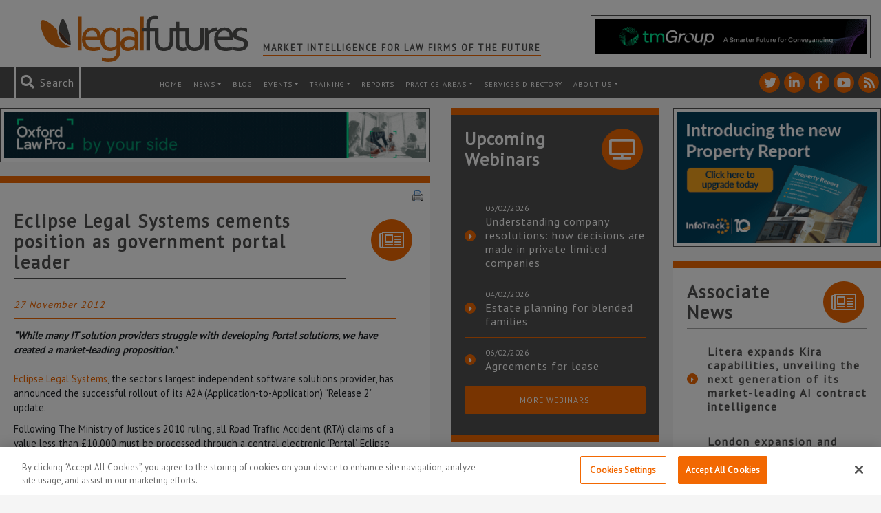

--- FILE ---
content_type: text/html; charset=UTF-8
request_url: https://www.legalfutures.co.uk/associate-news/eclipse-legal-systems-cements-position-government-portal-leader
body_size: 95672
content:
<!DOCTYPE html><html
lang=en-GB><head><link
rel=stylesheet href=https://www.legalfutures.co.uk/wp-content/cache/minify/2202c.default.include.fca333.css media=all> <script src=https://www.legalfutures.co.uk/wp-content/cache/minify/2202c.default.include.554077.js defer></script> <script>window.dataLayer=window.dataLayer||[];function gtag(){dataLayer.push(arguments);}
gtag('consent','default',{ad_storage:"denied",analytics_storage:"denied",functionality_storage:"denied",personalization_storage:"denied",security_storage:"denied",ad_user_data:"denied",ad_personalization:"denied",wait_for_update:500});</script>  <script>if(window.location.host==="legalfutures.co.uk"||window.location.host==="www.legalfutures.co.uk"){(function(w,d,s,l,i){w[l]=w[l]||[];w[l].push({'gtm.start':new Date().getTime(),event:'gtm.js'});var f=d.getElementsByTagName(s)[0],j=d.createElement(s),dl=l!='dataLayer'?'&l='+l:'';j.async=true;j.src='https://www.googletagmanager.com/gtm.js?id='+i+dl;f.parentNode.insertBefore(j,f);})(window,document,'script','dataLayer','GTM-W52XF27');}</script> 
 <script src=https://cdn-ukwest.onetrust.com/consent/0e00a38c-d725-4520-b08c-42b066c889e3/OtAutoBlock.js ></script> <script src=https://cdn-ukwest.onetrust.com/scripttemplates/otSDKStub.js  charset=UTF-8 data-domain-script=0e00a38c-d725-4520-b08c-42b066c889e3 ></script> <script>function OptanonWrapper(){if(OnetrustActiveGroups){gtag('consent','update',{'ad_storage':OnetrustActiveGroups.indexOf('C0004')!=-1?'granted':'denied','analytics_storage':OnetrustActiveGroups.indexOf('C0002')!=-1?'granted':'denied','ad_user_data':OnetrustActiveGroups.indexOf('C0004')!=-1?'granted':'denied','ad_personalization':OnetrustActiveGroups.indexOf('C0004')!=-1?'granted':'denied',});}}</script> <meta
http-equiv="X-UA-Compatible" content="IE=edge"><meta
charset="UTF-8"><meta
name="viewport" content="width=device-width, height=device-height, initial-scale=1.0, maximum-scale=1.0"><link
rel=profile href=http://gmpg.org/xfn/11><link
rel=pingback href=https://www.legalfutures.co.uk/xmlrpc.php><link
rel=icon type=image/x-icon href=https://www.legalfutures.co.uk/wp-content/themes/legalfutures/img/favicon.png><link
href="https://fonts.googleapis.com/css?family=PT+Sans" rel=stylesheet><meta
name='robots' content='index, follow, max-image-preview:large, max-snippet:-1, max-video-preview:-1'><title>Eclipse Legal Systems cements position as government portal leader - Legal Futures</title><link
rel=canonical href=https://www.legalfutures.co.uk/associate-news/eclipse-legal-systems-cements-position-government-portal-leader><meta
property="og:locale" content="en_GB"><meta
property="og:type" content="article"><meta
property="og:title" content="Eclipse Legal Systems cements position as government portal leader"><meta
property="og:description" content="Eclipse Legal Systems, the sector&#039;s largest independent software solutions provider, has announced the successful rollout of its A2A (Application-to-Application) &quot;Release 2&quot; update."><meta
property="og:url" content="https://www.legalfutures.co.uk/associate-news/eclipse-legal-systems-cements-position-government-portal-leader"><meta
property="og:site_name" content="Legal Futures"><meta
property="article:published_time" content="2012-11-27T16:38:23+00:00"><meta
property="article:modified_time" content="2013-10-31T17:21:34+00:00"><meta
name="author" content="Legal Futures"><meta
name="twitter:card" content="summary_large_image"><meta
name="twitter:creator" content="@legalfutures"><meta
name="twitter:site" content="@legalfutures"><meta
name="twitter:label1" content="Written by"><meta
name="twitter:data1" content="Legal Futures"><meta
name="twitter:label2" content="Estimated reading time"><meta
name="twitter:data2" content="1 minute"> <script type=application/ld+json class=yoast-schema-graph>{"@context":"https://schema.org","@graph":[{"@type":"Article","@id":"https://www.legalfutures.co.uk/associate-news/eclipse-legal-systems-cements-position-government-portal-leader#article","isPartOf":{"@id":"https://www.legalfutures.co.uk/associate-news/eclipse-legal-systems-cements-position-government-portal-leader"},"author":{"name":"Legal Futures","@id":"https://www.legalfutures.co.uk/#/schema/person/f6d1d82f37d54167841911b9a9ad8bab"},"headline":"Eclipse Legal Systems cements position as government portal leader","datePublished":"2012-11-27T16:38:23+00:00","dateModified":"2013-10-31T17:21:34+00:00","mainEntityOfPage":{"@id":"https://www.legalfutures.co.uk/associate-news/eclipse-legal-systems-cements-position-government-portal-leader"},"wordCount":295,"publisher":{"@id":"https://www.legalfutures.co.uk/#organization"},"keywords":["legal IT","legal software"],"articleSection":["associate news"],"inLanguage":"en-GB"},{"@type":"WebPage","@id":"https://www.legalfutures.co.uk/associate-news/eclipse-legal-systems-cements-position-government-portal-leader","url":"https://www.legalfutures.co.uk/associate-news/eclipse-legal-systems-cements-position-government-portal-leader","name":"Eclipse Legal Systems cements position as government portal leader - Legal Futures","isPartOf":{"@id":"https://www.legalfutures.co.uk/#website"},"datePublished":"2012-11-27T16:38:23+00:00","dateModified":"2013-10-31T17:21:34+00:00","breadcrumb":{"@id":"https://www.legalfutures.co.uk/associate-news/eclipse-legal-systems-cements-position-government-portal-leader#breadcrumb"},"inLanguage":"en-GB","potentialAction":[{"@type":"ReadAction","target":["https://www.legalfutures.co.uk/associate-news/eclipse-legal-systems-cements-position-government-portal-leader"]}]},{"@type":"BreadcrumbList","@id":"https://www.legalfutures.co.uk/associate-news/eclipse-legal-systems-cements-position-government-portal-leader#breadcrumb","itemListElement":[{"@type":"ListItem","position":1,"name":"Home","item":"https://www.legalfutures.co.uk/"},{"@type":"ListItem","position":2,"name":"Eclipse Legal Systems cements position as government portal leader"}]},{"@type":"WebSite","@id":"https://www.legalfutures.co.uk/#website","url":"https://www.legalfutures.co.uk/","name":"Legal Futures","description":"Market intelligence for law firms of the future","publisher":{"@id":"https://www.legalfutures.co.uk/#organization"},"potentialAction":[{"@type":"SearchAction","target":{"@type":"EntryPoint","urlTemplate":"https://www.legalfutures.co.uk/?s={search_term_string}"},"query-input":{"@type":"PropertyValueSpecification","valueRequired":true,"valueName":"search_term_string"}}],"inLanguage":"en-GB"},{"@type":"Organization","@id":"https://www.legalfutures.co.uk/#organization","name":"Legal Futures","url":"https://www.legalfutures.co.uk/","logo":{"@type":"ImageObject","inLanguage":"en-GB","@id":"https://www.legalfutures.co.uk/#/schema/logo/image/","url":"https://www.legalfutures.co.uk/wp-content/uploads/logo-full-image.png","contentUrl":"https://www.legalfutures.co.uk/wp-content/uploads/logo-full-image.png","width":205,"height":51,"caption":"Legal Futures"},"image":{"@id":"https://www.legalfutures.co.uk/#/schema/logo/image/"},"sameAs":["https://x.com/legalfutures","https://www.linkedin.com/company/legal-futures"]},{"@type":"Person","@id":"https://www.legalfutures.co.uk/#/schema/person/f6d1d82f37d54167841911b9a9ad8bab","name":"Legal Futures","image":{"@type":"ImageObject","inLanguage":"en-GB","@id":"https://www.legalfutures.co.uk/#/schema/person/image/","url":"https://secure.gravatar.com/avatar/09a33bc6884cdf63bf5ed2a3c64fce536941dc73207924d9c8c5dbdf48f6a657?s=96&d=mm&r=g","contentUrl":"https://secure.gravatar.com/avatar/09a33bc6884cdf63bf5ed2a3c64fce536941dc73207924d9c8c5dbdf48f6a657?s=96&d=mm&r=g","caption":"Legal Futures"},"sameAs":["https://www.legalfutures.co.uk/our-team/"],"url":"https://www.legalfutures.co.uk/author/admin-2-2-2-2-2-2-2-2-2-2-2-2-2-2-2-2-2-2-2-2-2-2"}]}</script> <link
rel=dns-prefetch href=//www.googletagmanager.com><link
rel=alternate title="oEmbed (JSON)" type=application/json+oembed href="https://www.legalfutures.co.uk/wp-json/oembed/1.0/embed?url=https%3A%2F%2Fwww.legalfutures.co.uk%2Fassociate-news%2Feclipse-legal-systems-cements-position-government-portal-leader"><link
rel=alternate title="oEmbed (XML)" type=text/xml+oembed href="https://www.legalfutures.co.uk/wp-json/oembed/1.0/embed?url=https%3A%2F%2Fwww.legalfutures.co.uk%2Fassociate-news%2Feclipse-legal-systems-cements-position-government-portal-leader&#038;format=xml"><style id=wp-img-auto-sizes-contain-inline-css>img:is([sizes=auto i],[sizes^="auto," i]){contain-intrinsic-size:3000px 1500px}</style><link
rel=stylesheet id=shadowbox-css-css href='https://www.legalfutures.co.uk/wp-content/uploads/shadowbox-js/src/shadowbox.css?ver=3.0.3' type=text/css media=screen><link
rel=stylesheet id=shadowbox-extras-css href='https://www.legalfutures.co.uk/wp-content/plugins/shadowbox-js/css/extras.css?ver=3.0.3.10' type=text/css media=screen><style id=wp-emoji-styles-inline-css>img.wp-smiley,img.emoji{display:inline !important;border:none !important;box-shadow:none !important;height:1em !important;width:1em !important;margin:0
0.07em !important;vertical-align:-0.1em !important;background:none !important;padding:0
!important}</style><link
rel=stylesheet id=wp-block-library-css href='https://www.legalfutures.co.uk/wp-includes/css/dist/block-library/style.min.css?ver=f27589c4ae341a7255ae4e806f022683' type=text/css media=all><style id=wp-block-library-inline-css></style><style id=classic-theme-styles-inline-css>/*! This file is auto-generated */
.wp-block-button__link{color:#fff;background-color:#32373c;border-radius:9999px;box-shadow:none;text-decoration:none;padding:calc(.667em + 2px) calc(1.333em + 2px);font-size:1.125em}.wp-block-file__button{background:#32373c;color:#fff;text-decoration:none}</style><link
rel=stylesheet id=contact-form-7-css href='https://www.legalfutures.co.uk/wp-content/plugins/contact-form-7/includes/css/styles.css?ver=6.1.4' type=text/css media=all><link
rel=stylesheet id=expanding-archives-css href='https://www.legalfutures.co.uk/wp-content/plugins/news-archive-accordion/assets/css/expanding-archives.css?ver=1.0.3' type=text/css media=all><link
rel=stylesheet id=widgets-on-pages-css href='https://www.legalfutures.co.uk/wp-content/plugins/widgets-on-pages/public/css/widgets-on-pages-public.css?ver=1.4.0' type=text/css media=all><link
rel=stylesheet id=woocommerce-layout-css href='https://www.legalfutures.co.uk/wp-content/plugins/woocommerce/assets/css/woocommerce-layout.css?ver=10.4.3' type=text/css media=all><link
rel=stylesheet id=woocommerce-smallscreen-css href='https://www.legalfutures.co.uk/wp-content/plugins/woocommerce/assets/css/woocommerce-smallscreen.css?ver=10.4.3' type=text/css media='only screen and (max-width: 768px)'><style id=woocommerce-inline-inline-css>.woocommerce form .form-row
.required{visibility:visible}</style><link
rel=stylesheet id=dashicons-css href='https://www.legalfutures.co.uk/wp-includes/css/dashicons.min.css?ver=f27589c4ae341a7255ae4e806f022683' type=text/css media=all><link
rel=stylesheet id=heateor_sss_frontend_css-css href='https://www.legalfutures.co.uk/wp-content/plugins/sassy-social-share/public/css/sassy-social-share-public.css?ver=3.3.79' type=text/css media=all><style id=heateor_sss_frontend_css-inline-css>.heateor_sss_button_instagram span.heateor_sss_svg,a.heateor_sss_instagram
span.heateor_sss_svg{background:radial-gradient(circle at 30% 107%,#fdf497 0,#fdf497 5%,#fd5949 45%,#d6249f 60%,#285aeb 90%)}.heateor_sss_horizontal_sharing .heateor_sss_svg,.heateor_sss_standard_follow_icons_container
.heateor_sss_svg{color:#fff;border-width:2px;border-style:solid;border-color:#fff}.heateor_sss_horizontal_sharing
.heateorSssTCBackground{color:#666}.heateor_sss_horizontal_sharing span.heateor_sss_svg:hover,.heateor_sss_standard_follow_icons_container span.heateor_sss_svg:hover{border-color:transparent}.heateor_sss_vertical_sharing span.heateor_sss_svg,.heateor_sss_floating_follow_icons_container
span.heateor_sss_svg{color:#fff;border-width:0px;border-style:solid;border-color:transparent}.heateor_sss_vertical_sharing
.heateorSssTCBackground{color:#666}.heateor_sss_vertical_sharing span.heateor_sss_svg:hover,.heateor_sss_floating_follow_icons_container span.heateor_sss_svg:hover{border-color:transparent}@media screen and (max-width:783px){.heateor_sss_vertical_sharing{display:none!important}}</style><link
rel=stylesheet id=tablepress-default-css href='https://www.legalfutures.co.uk/wp-content/plugins/tablepress/css/build/default.css?ver=3.2.6' type=text/css media=all> <script id=woocommerce-google-analytics-integration-gtag-js-after>window.dataLayer=window.dataLayer||[];function gtag(){dataLayer.push(arguments);}
for(const mode of[{"analytics_storage":"denied","ad_storage":"denied","ad_user_data":"denied","ad_personalization":"denied","region":["AT","BE","BG","HR","CY","CZ","DK","EE","FI","FR","DE","GR","HU","IS","IE","IT","LV","LI","LT","LU","MT","NL","NO","PL","PT","RO","SK","SI","ES","SE","GB","CH"]}]||[]){gtag("consent","default",{"wait_for_update":500,...mode});}
gtag("js",new Date());gtag("set","developer_id.dOGY3NW",true);gtag("config","UA-15185917-1",{"track_404":true,"allow_google_signals":false,"logged_in":false,"linker":{"domains":[],"allow_incoming":false},"custom_map":{"dimension1":"logged_in"}});</script> <script src="https://www.legalfutures.co.uk/wp-includes/js/jquery/jquery.min.js?ver=3.7.1" id=jquery-core-js></script> <script src="https://www.legalfutures.co.uk/wp-includes/js/jquery/jquery-migrate.min.js?ver=3.4.1" id=jquery-migrate-js></script> <script src="https://www.legalfutures.co.uk/wp-content/plugins/woocommerce/assets/js/jquery-blockui/jquery.blockUI.min.js?ver=2.7.0-wc.10.4.3" id=wc-jquery-blockui-js defer=defer data-wp-strategy=defer></script> <script src="https://www.legalfutures.co.uk/wp-content/plugins/woocommerce/assets/js/js-cookie/js.cookie.min.js?ver=2.1.4-wc.10.4.3" id=wc-js-cookie-js defer=defer data-wp-strategy=defer></script> <script id=woocommerce-js-extra>var woocommerce_params={"ajax_url":"/wp-admin/admin-ajax.php","wc_ajax_url":"/?wc-ajax=%%endpoint%%","i18n_password_show":"Show password","i18n_password_hide":"Hide password"};</script> <script src="https://www.legalfutures.co.uk/wp-content/plugins/woocommerce/assets/js/frontend/woocommerce.min.js?ver=10.4.3" id=woocommerce-js defer=defer data-wp-strategy=defer></script> <link
rel=https://api.w.org/ href=https://www.legalfutures.co.uk/wp-json/ ><link
rel=alternate title=JSON type=application/json href=https://www.legalfutures.co.uk/wp-json/wp/v2/posts/15996><style media=screen>.g{margin:0px;padding:0px;overflow:hidden;line-height:1;zoom:1}.g
img{height:auto}.g-col{position:relative;float:left}.g-col:first-child{margin-left:0}.g-col:last-child{margin-right:0}.g-wall{display:block;position:fixed;left:0;top:0;width:100%;height:100%;z-index:-1}.woocommerce-page .g, .bbpress-wrapper
.g{margin:20px
auto;clear:both}@media only screen and (max-width: 480px){.g-col,.g-dyn,.g-single{width:100%;margin-left:0;margin-right:0}.woocommerce-page .g, .bbpress-wrapper
.g{margin:10px
auto}}</style><meta
name="et-api-version" content="v1"><meta
name="et-api-origin" content="https://www.legalfutures.co.uk"><link
rel=https://theeventscalendar.com/ href=https://www.legalfutures.co.uk/wp-json/tribe/tickets/v1/ >	<noscript><style>.woocommerce-product-gallery{opacity:1 !important}</style></noscript>
 <script src=https://kit.fontawesome.com/a42612a1ce.js crossorigin=anonymous></script> </head><body
class="wp-singular post-template-default single single-post postid-15996 single-format-standard wp-theme-legalfutures legal-futures theme-legalfutures woocommerce-no-js tribe-no-js tribe-theme-legalfutures"><noscript><iframe
src="https://www.googletagmanager.com/ns.html?id=GTM-W52XF27"
height=0 width=0 style=display:none;visibility:hidden></iframe></noscript> <script>var WRInitTime=(new Date()).getTime();</script> <header
class="container-fluid header"><div
class=row><div
class=container><div
class="row top-header d-md-flex"><div
class="col logo">
<a
href=/ title="Legal Futures homepage">
<img
src=https://www.legalfutures.co.uk/wp-content/themes/legalfutures/img/legalfutures-logo.svg alt="Legal Futures Wide logo">
</a><h2 class="header-tagline">
Market Intelligence for Law Firms of the Future</h2></div><div
class="col header-advert"><div
class="ad-box col-12 d-flex"><div
class="g g-28"><div
class="g-single a-612"><a
class=gofollow data-track="NjEyLDI4LDEsNjA=" target=_blank  href=http://www.tmgroup.co.uk/ rel=nofollow><img
src=https://www.legalfutures.co.uk/wp-content/uploads/tmGroup-Banner.png></a></div></div></div></div></div></div></div><div
class="row top-menu"><div
class=container-fluid><div
class="row flex-row-reverse"><div
class=col-12><nav
id=header-menu class="navbar navbar-expand-xl navbar-dark bg-faded" role=navigation><a
class="mobile-logo mr-auto" href=/ title="Legal Futures homepage">
<img
src=https://www.legalfutures.co.uk/wp-content/themes/legalfutures/img/legalfutures-logo-icon.svg alt="Legal Futures logo">
</a><ul
class="social-icon-list list-unstyled list-inline">
<li
class="social-icon social-twitter">
<a
href=https://twitter.com/legalfutures title="See Legal Futures on Twitter" target=_blank>
<i
class="fontawesome fab fa-twitter"></i>
</a>
</li>
<li
class="social-icon social-linkedin-in">
<a
href=https://www.linkedin.com/company/legal-futures title="See Legal Futures on Linkedin-in" target=_blank>
<i
class="fontawesome fab fa-linkedin-in"></i>
</a>
</li>
<li
class="social-icon social-facebook-f">
<a
href=https://www.facebook.com/legalfuturesnews/ title="See Legal Futures on Facebook-f" target=_blank>
<i
class="fontawesome fab fa-facebook-f"></i>
</a>
</li>
<li
class="social-icon social-youtube">
<a
href=https://www.youtube.com/user/LegalFuturesTV title="See Legal Futures on Youtube" target=_blank>
<i
class="fontawesome fab fa-youtube"></i>
</a>
</li>
<li
class="social-icon social-rss">
<a
href=https://www.legalfutures.co.uk/feed title="See Legal Futures on Rss" target=_blank>
<i
class="fontawesome fas fa-rss"></i>
</a>
</li></ul><div
class="search header-search"><form
role=search method=get id=searchform action=https://www.legalfutures.co.uk>
<i
id=search-icon class="fontawesome fas fa-search" aria-hidden=true></i>
<span
id=search-message>Search</span>
<input
role=search type=text placeholder=Search... name=s id=s class=input>
<input
type=submit id=searchsubmit value=Search class=submit></form></div><button
class=navbar-toggler type=button data-toggle=collapse data-target=#navbar-header aria-controls=navbar-header aria-expanded=false aria-label="Toggle navigation">
<span
class=navbar-toggler-icon></span>
</button><div
id=navbar-header class="collapse navbar-collapse"><ul
id=menu-header-menu class=navbar-nav><li
itemscope=itemscope itemtype=https://www.schema.org/SiteNavigationElement id=menu-item-7071 class="menu-item menu-item-type-post_type menu-item-object-page menu-item-home menu-item-7071 nav-item"><a
title=Home href=https://www.legalfutures.co.uk/ class=nav-link>Home</a></li>
<li
itemscope=itemscope itemtype=https://www.schema.org/SiteNavigationElement id=menu-item-7060 class="menu-item menu-item-type-post_type menu-item-object-page menu-item-has-children dropdown menu-item-7060 nav-item"><a
title=News href=https://www.legalfutures.co.uk/news class="dropdown-toggle nav-link">News</a><ul
class=dropdown-menu  role=menu>
<li
itemscope=itemscope itemtype=https://www.schema.org/SiteNavigationElement id=menu-item-82590 class="menu-item menu-item-type-post_type menu-item-object-page menu-item-82590 nav-item"><a
title=News href=https://www.legalfutures.co.uk/news class=dropdown-item>News</a></li>
<li
itemscope=itemscope itemtype=https://www.schema.org/SiteNavigationElement id=menu-item-7063 class="menu-item menu-item-type-post_type menu-item-object-page menu-item-7063 nav-item"><a
title=Features href=https://www.legalfutures.co.uk/news/features class=dropdown-item>Features</a></li>
<li
itemscope=itemscope itemtype=https://www.schema.org/SiteNavigationElement id=menu-item-7064 class="menu-item menu-item-type-post_type menu-item-object-page menu-item-7064 nav-item"><a
title="Associate News" href=https://www.legalfutures.co.uk/news/associate-news class=dropdown-item>Associate News</a></li>
<li
itemscope=itemscope itemtype=https://www.schema.org/SiteNavigationElement id=menu-item-10017 class="menu-item menu-item-type-post_type menu-item-object-page menu-item-10017 nav-item"><a
title="News Archive" href=https://www.legalfutures.co.uk/news-archive class=dropdown-item>News Archive</a></li></ul>
</li>
<li
itemscope=itemscope itemtype=https://www.schema.org/SiteNavigationElement id=menu-item-7059 class="menu-item menu-item-type-post_type menu-item-object-page menu-item-7059 nav-item"><a
title=Blog href=https://www.legalfutures.co.uk/blog class=nav-link>Blog</a></li>
<li
itemscope=itemscope itemtype=https://www.schema.org/SiteNavigationElement id=menu-item-82591 class="menu-item menu-item-type-post_type menu-item-object-page menu-item-has-children dropdown menu-item-82591 nav-item"><a
title=Events href=https://www.legalfutures.co.uk/events class="dropdown-toggle nav-link">Events</a><ul
class=dropdown-menu  role=menu>
<li
itemscope=itemscope itemtype=https://www.schema.org/SiteNavigationElement id=menu-item-82593 class="menu-item menu-item-type-post_type menu-item-object-page menu-item-82593 nav-item"><a
title="Legal Futures Events" href=https://www.legalfutures.co.uk/events class=dropdown-item>Legal Futures Events</a></li>
<li
itemscope=itemscope itemtype=https://www.schema.org/SiteNavigationElement id=menu-item-95844 class="menu-item menu-item-type-custom menu-item-object-custom menu-item-95844 nav-item"><a
title="Associate Events" href=/associate-events/ class=dropdown-item>Associate Events</a></li>
<li
itemscope=itemscope itemtype=https://www.schema.org/SiteNavigationElement id=menu-item-87010 class="menu-item menu-item-type-post_type menu-item-object-page menu-item-87010 nav-item"><a
title=Sponsor/Exhibit href=https://www.legalfutures.co.uk/events/exhibit-legal-futures-conferences class=dropdown-item>Sponsor/Exhibit</a></li></ul>
</li>
<li
itemscope=itemscope itemtype=https://www.schema.org/SiteNavigationElement id=menu-item-100737 class="menu-item menu-item-type-post_type menu-item-object-page menu-item-has-children dropdown menu-item-100737 nav-item"><a
title=training href=https://www.legalfutures.co.uk/training class="dropdown-toggle nav-link">training</a><ul
class=dropdown-menu  role=menu>
<li
itemscope=itemscope itemtype=https://www.schema.org/SiteNavigationElement id=menu-item-100741 class="menu-item menu-item-type-post_type menu-item-object-page menu-item-100741 nav-item"><a
title=Overview href=https://www.legalfutures.co.uk/training class=dropdown-item>Overview</a></li>
<li
itemscope=itemscope itemtype=https://www.schema.org/SiteNavigationElement id=menu-item-100738 class="menu-item menu-item-type-post_type menu-item-object-page menu-item-100738 nav-item"><a
title=Pricing href=https://www.legalfutures.co.uk/training/pricing class=dropdown-item>Pricing</a></li>
<li
itemscope=itemscope itemtype=https://www.schema.org/SiteNavigationElement id=menu-item-100739 class="menu-item menu-item-type-post_type menu-item-object-page menu-item-100739 nav-item"><a
title="How It Works" href=https://www.legalfutures.co.uk/training/how-it-works class=dropdown-item>How It Works</a></li>
<li
itemscope=itemscope itemtype=https://www.schema.org/SiteNavigationElement id=menu-item-100742 class="menu-item menu-item-type-custom menu-item-object-custom menu-item-100742 nav-item"><a
title=Presenters href=/training/presenters class=dropdown-item>Presenters</a></li>
<li
itemscope=itemscope itemtype=https://www.schema.org/SiteNavigationElement id=menu-item-100740 class="menu-item menu-item-type-post_type menu-item-object-page menu-item-100740 nav-item"><a
title="Contact Us" href=https://www.legalfutures.co.uk/training/contact-us class=dropdown-item>Contact Us</a></li></ul>
</li>
<li
itemscope=itemscope itemtype=https://www.schema.org/SiteNavigationElement id=menu-item-42392 class="menu-item menu-item-type-post_type menu-item-object-page menu-item-42392 nav-item"><a
title=Reports href=https://www.legalfutures.co.uk/reports class=nav-link>Reports</a></li>
<li
itemscope=itemscope itemtype=https://www.schema.org/SiteNavigationElement id=menu-item-109840 class="menu-item menu-item-type-post_type menu-item-object-page menu-item-has-children dropdown menu-item-109840 nav-item"><a
title="Practice Areas" href=https://www.legalfutures.co.uk/company-and-commercial class="dropdown-toggle nav-link">Practice Areas</a><ul
class=dropdown-menu  role=menu>
<li
itemscope=itemscope itemtype=https://www.schema.org/SiteNavigationElement id=menu-item-109833 class="menu-item menu-item-type-post_type menu-item-object-page menu-item-109833 nav-item"><a
title="Company and Commercial" href=https://www.legalfutures.co.uk/company-and-commercial class=dropdown-item>Company and Commercial</a></li>
<li
itemscope=itemscope itemtype=https://www.schema.org/SiteNavigationElement id=menu-item-99345 class="menu-item menu-item-type-post_type menu-item-object-page menu-item-99345 nav-item"><a
title="Compliance &#038; Regulation" href=https://www.legalfutures.co.uk/compliance-and-regulation class=dropdown-item>Compliance &#038; Regulation</a></li>
<li
itemscope=itemscope itemtype=https://www.schema.org/SiteNavigationElement id=menu-item-109836 class="menu-item menu-item-type-post_type menu-item-object-page menu-item-109836 nav-item"><a
title=Property href=https://www.legalfutures.co.uk/property class=dropdown-item>Property</a></li>
<li
itemscope=itemscope itemtype=https://www.schema.org/SiteNavigationElement id=menu-item-109832 class="menu-item menu-item-type-post_type menu-item-object-page menu-item-109832 nav-item"><a
title=Employment href=https://www.legalfutures.co.uk/employment class=dropdown-item>Employment</a></li>
<li
itemscope=itemscope itemtype=https://www.schema.org/SiteNavigationElement id=menu-item-109831 class="menu-item menu-item-type-post_type menu-item-object-page menu-item-109831 nav-item"><a
title=Family href=https://www.legalfutures.co.uk/family class=dropdown-item>Family</a></li>
<li
itemscope=itemscope itemtype=https://www.schema.org/SiteNavigationElement id=menu-item-99359 class="menu-item menu-item-type-post_type menu-item-object-page menu-item-99359 nav-item"><a
title="Practice Management" href=https://www.legalfutures.co.uk/practice-points class=dropdown-item>Practice Management</a></li>
<li
itemscope=itemscope itemtype=https://www.schema.org/SiteNavigationElement id=menu-item-109830 class="menu-item menu-item-type-post_type menu-item-object-page menu-item-109830 nav-item"><a
title="Litigation/Dispute Resolution" href=https://www.legalfutures.co.uk/litigation-dispute-resolution class=dropdown-item>Litigation/Dispute Resolution</a></li>
<li
itemscope=itemscope itemtype=https://www.schema.org/SiteNavigationElement id=menu-item-109829 class="menu-item menu-item-type-post_type menu-item-object-page menu-item-109829 nav-item"><a
title="Personal Injury/Clinical Negligence" href=https://www.legalfutures.co.uk/personal-injury-and-clinical-negligence class=dropdown-item>Personal Injury/Clinical Negligence</a></li>
<li
itemscope=itemscope itemtype=https://www.schema.org/SiteNavigationElement id=menu-item-109835 class="menu-item menu-item-type-post_type menu-item-object-page menu-item-109835 nav-item"><a
title="Private Client" href=https://www.legalfutures.co.uk/private-client class=dropdown-item>Private Client</a></li>
<li
itemscope=itemscope itemtype=https://www.schema.org/SiteNavigationElement id=menu-item-99364 class="menu-item menu-item-type-post_type menu-item-object-page menu-item-99364 nav-item"><a
title=Technology href=https://www.legalfutures.co.uk/technology class=dropdown-item>Technology</a></li></ul>
</li>
<li
itemscope=itemscope itemtype=https://www.schema.org/SiteNavigationElement id=menu-item-46738 class="menu-item menu-item-type-post_type menu-item-object-page menu-item-46738 nav-item"><a
title="Services Directory" href=https://www.legalfutures.co.uk/resources/services-directory class=nav-link>Services Directory</a></li>
<li
itemscope=itemscope itemtype=https://www.schema.org/SiteNavigationElement id=menu-item-7094 class="menu-item menu-item-type-post_type menu-item-object-page menu-item-has-children dropdown menu-item-7094 nav-item"><a
title="About us" href=https://www.legalfutures.co.uk/about-us class="dropdown-toggle nav-link">About us</a><ul
class=dropdown-menu  role=menu>
<li
itemscope=itemscope itemtype=https://www.schema.org/SiteNavigationElement id=menu-item-9592 class="menu-item menu-item-type-post_type menu-item-object-page menu-item-9592 nav-item"><a
title="About us" href=https://www.legalfutures.co.uk/about-us class=dropdown-item>About us</a></li>
<li
itemscope=itemscope itemtype=https://www.schema.org/SiteNavigationElement id=menu-item-7088 class="menu-item menu-item-type-post_type menu-item-object-page menu-item-7088 nav-item"><a
title=Associates href=https://www.legalfutures.co.uk/about-us/become-an-associate class=dropdown-item>Associates</a></li>
<li
itemscope=itemscope itemtype=https://www.schema.org/SiteNavigationElement id=menu-item-7087 class="menu-item menu-item-type-post_type menu-item-object-page menu-item-7087 nav-item"><a
title=Advertise href=https://www.legalfutures.co.uk/about-us/advertise class=dropdown-item>Advertise</a></li>
<li
itemscope=itemscope itemtype=https://www.schema.org/SiteNavigationElement id=menu-item-7089 class="menu-item menu-item-type-post_type menu-item-object-page menu-item-7089 nav-item"><a
title="Contact Us" href=https://www.legalfutures.co.uk/about-us/contact-us class=dropdown-item>Contact Us</a></li>
<li
itemscope=itemscope itemtype=https://www.schema.org/SiteNavigationElement id=menu-item-82613 class="menu-item menu-item-type-post_type menu-item-object-page menu-item-82613 nav-item"><a
title=Newsletter href=https://www.legalfutures.co.uk/news-letter class=dropdown-item>Newsletter</a></li></ul>
</li></ul></div></nav></div></div></div></div></header><main
class="container main-content single-post"><div
class="row justify-content-around"><div
class="col-12 col-lg-6 gutter-right"><div
class=row><div
class="ad-box col-12 d-flex"><div
class="g g-29"><div
class="g-single a-611"><a
class=gofollow data-track="NjExLDI5LDEsNjA=" target=_blank  href="https://academic.oup.com/info-oxford-law-pro?utm_campaign=8699gwr3u-869bctghh-Tr-Gg-Fa-Cg-Ah&utm_source=third+party&utm_medium=referral&utm_content=web+banner+link&utm_term=" rel=nofollow><img
src=https://www.legalfutures.co.uk/wp-content/uploads/Legal-Futures-Banner-B-Feb-Mar-2026-645-x-70-px.gif></a></div></div></div><div
class="col-12 single single-post card card-more-pad" itemscope itemtype=http://schema.org/NewsArticle><div
class=row><div
class="col-8 col-md-10"><h1 class="card-title" itemprop="headline name">
Eclipse Legal Systems cements position as government portal leader<hr></h1></div><div
class="col-4 col-md-2 flex-center">
<i
class="fontawesome fal fa-newspaper card-icon"></i></div></div><div
class="row main-new card-body" ><div
class="d-flex flex-column">
<small
class=post-date itemprop=datePublished>27 November 2012</small><div
class="clear clearfix"></div></div><hr><div
class=card-text itemprop=articleBody><p><em><strong>&#8220;While many IT solution providers struggle with developing Portal solutions, we have created a market-leading proposition.&#8221;<br>
</strong></em><br>
<a
title=https://www.legalfutures.co.uk/services-directory/eclipse-legal-systems href=https://www.legalfutures.co.uk/services-directory/eclipse-legal-systems target=_blank>Eclipse Legal Systems</a>, the sector&#039;s largest independent software solutions provider, has announced the successful rollout of its A2A (Application-to-Application) &#8220;Release 2&#8221; update.</p><p>Following The Ministry of Justice’s 2010 ruling, all Road Traffic Accident (RTA) claims of a value less than £10,000 must be processed through a central electronic ‘Portal’. Eclipse was the very first vendor to make true integration with the Portal available, via a seamless A2A method. Using A2A, claimant law firms with Eclipse’s Proclaim Case Management solution can manage RTA claims entirely through the Proclaim desktop, without resorting to the manual entry ‘web browser’ method.</p><p>As part of an ongoing series of developments to the Portal itself by the RTA Portal Company, a major functional update known as &#039;Release 2&#039; went live on 25<sup>th</sup> September 2012. On this date it was mandatory for all Portal users to comply with the new system with immediate effect. Eclipse successfully rolled out its updated Proclaim solution for 251 law firms dealing with RTA Portal claims. Clients include national heavyweights of several hundred staff, through to boutique firms of just one or two users.</p><p>Eclipse’s business solutions director, Tracy Blencowe, comments: “With over 250 RTA Portal clients, it was vital that we delivered a seamless and effective upgrade. While many IT solution providers struggle with developing Portal solutions, we have created a market-leading proposition that is both extremely cost-effective and incredibly robust. Our knowledge of Portal integration bodes very well for if, or when, the Government extends its use to Employer Liability, Public Liability or Medical Negligence. For law firms wanting the ultimate Portal case management solution, Proclaim is the default choice.&#8221;</p></div><p><h3 class="card-subtitle secondary-colour" style="margin-bottom: 20px;">Associate News is provided by Legal Futures Associates.
<br>
<span>
Find out about becoming an <a
href=/about-us/become-an-associate title="Find out about becoming a Legal Futures Associate" class="primary-colour underlined">Associate</a>
</span></h3></p>
<sub><p
class=tags>Tags:</p><ul><li><a
href=https://www.legalfutures.co.uk/tag/legal-it rel=tag>legal IT</a></li><li><a
href=https://www.legalfutures.co.uk/tag/legal-software rel=tag>legal software</a></li></ul>  <br>
</sub><div
class=pw-wrapper><hr
class=charcoal><div
class="heateor_sss_sharing_container heateor_sss_horizontal_sharing" data-heateor-ss-offset=0 data-heateor-sss-href=https://www.legalfutures.co.uk/associate-news/eclipse-legal-systems-cements-position-government-portal-leader><div
class=heateor_sss_sharing_ul><a
aria-label=Facebook class=heateor_sss_facebook href="https://www.facebook.com/sharer/sharer.php?u=https%3A%2F%2Fwww.legalfutures.co.uk%2Fassociate-news%2Feclipse-legal-systems-cements-position-government-portal-leader" title=Facebook rel="nofollow noopener" target=_blank style=font-size:32px!important;box-shadow:none;display:inline-block;vertical-align:middle><span
class=heateor_sss_svg style="background-color:#0765FE;width:35px;height:35px;display:inline-block;opacity:1;float:left;font-size:32px;box-shadow:none;display:inline-block;font-size:16px;padding:0 4px;vertical-align:middle;background-repeat:repeat;overflow:hidden;padding:0;cursor:pointer;box-sizing:content-box"><svg
style=display:block; focusable=false aria-hidden=true xmlns=http://www.w3.org/2000/svg width=100% height=100% viewBox="0 0 32 32"><path
fill=#fff d="M28 16c0-6.627-5.373-12-12-12S4 9.373 4 16c0 5.628 3.875 10.35 9.101 11.647v-7.98h-2.474V16H13.1v-1.58c0-4.085 1.849-5.978 5.859-5.978.76 0 2.072.15 2.608.298v3.325c-.283-.03-.775-.045-1.386-.045-1.967 0-2.728.745-2.728 2.683V16h3.92l-.673 3.667h-3.247v8.245C23.395 27.195 28 22.135 28 16Z"></path></svg></span></a><a
aria-label=Twitter class=heateor_sss_button_twitter href="https://twitter.com/intent/tweet?text=Eclipse%20Legal%20Systems%20cements%20position%20as%20government%20portal%20leader&url=https%3A%2F%2Fwww.legalfutures.co.uk%2Fassociate-news%2Feclipse-legal-systems-cements-position-government-portal-leader" title=Twitter rel="nofollow noopener" target=_blank style=font-size:32px!important;box-shadow:none;display:inline-block;vertical-align:middle><span
class="heateor_sss_svg heateor_sss_s__default heateor_sss_s_twitter" style="background-color:#55acee;width:35px;height:35px;display:inline-block;opacity:1;float:left;font-size:32px;box-shadow:none;display:inline-block;font-size:16px;padding:0 4px;vertical-align:middle;background-repeat:repeat;overflow:hidden;padding:0;cursor:pointer;box-sizing:content-box"><svg
style=display:block; focusable=false aria-hidden=true xmlns=http://www.w3.org/2000/svg width=100% height=100% viewBox="-4 -4 39 39"><path
d="M28 8.557a9.913 9.913 0 0 1-2.828.775 4.93 4.93 0 0 0 2.166-2.725 9.738 9.738 0 0 1-3.13 1.194 4.92 4.92 0 0 0-3.593-1.55 4.924 4.924 0 0 0-4.794 6.049c-4.09-.21-7.72-2.17-10.15-5.15a4.942 4.942 0 0 0-.665 2.477c0 1.71.87 3.214 2.19 4.1a4.968 4.968 0 0 1-2.23-.616v.06c0 2.39 1.7 4.38 3.952 4.83-.414.115-.85.174-1.297.174-.318 0-.626-.03-.928-.086a4.935 4.935 0 0 0 4.6 3.42 9.893 9.893 0 0 1-6.114 2.107c-.398 0-.79-.023-1.175-.068a13.953 13.953 0 0 0 7.55 2.213c9.056 0 14.01-7.507 14.01-14.013 0-.213-.005-.426-.015-.637.96-.695 1.795-1.56 2.455-2.55z" fill=#fff></path></svg></span></a><a
aria-label=Linkedin class=heateor_sss_button_linkedin href="https://www.linkedin.com/sharing/share-offsite/?url=https%3A%2F%2Fwww.legalfutures.co.uk%2Fassociate-news%2Feclipse-legal-systems-cements-position-government-portal-leader" title=Linkedin rel="nofollow noopener" target=_blank style=font-size:32px!important;box-shadow:none;display:inline-block;vertical-align:middle><span
class="heateor_sss_svg heateor_sss_s__default heateor_sss_s_linkedin" style="background-color:#0077b5;width:35px;height:35px;display:inline-block;opacity:1;float:left;font-size:32px;box-shadow:none;display:inline-block;font-size:16px;padding:0 4px;vertical-align:middle;background-repeat:repeat;overflow:hidden;padding:0;cursor:pointer;box-sizing:content-box"><svg
style=display:block; focusable=false aria-hidden=true xmlns=http://www.w3.org/2000/svg width=100% height=100% viewBox="0 0 32 32"><path
d="M6.227 12.61h4.19v13.48h-4.19V12.61zm2.095-6.7a2.43 2.43 0 0 1 0 4.86c-1.344 0-2.428-1.09-2.428-2.43s1.084-2.43 2.428-2.43m4.72 6.7h4.02v1.84h.058c.56-1.058 1.927-2.176 3.965-2.176 4.238 0 5.02 2.792 5.02 6.42v7.395h-4.183v-6.56c0-1.564-.03-3.574-2.178-3.574-2.18 0-2.514 1.7-2.514 3.46v6.668h-4.187V12.61z" fill=#fff></path></svg></span></a></div><div
class=heateorSssClear></div></div><hr
class=charcoal></div><div
class="button-wrap-large text-center">
<a
href=/news-letter title="Sign up to our newsletter" class="btn btn-orange btn-shutters see-more-btn btn-stack">
<span>
Sign up to our free e-newsletter
</span>
</a></div></div><div
class=print-link-icon><a
href=https://www.legalfutures.co.uk/associate-news/eclipse-legal-systems-cements-position-government-portal-leader/print/ title="Print This Post" rel=nofollow><img
class=WP-PrintIcon src=https://www.legalfutures.co.uk/wp-content/plugins/wp-print/images/printer_famfamfam.gif alt="Print This Post" title="Print This Post" style="border: 0px;"></a></div></div></div></div><div
class="col-12 col-lg-6 gutter-left"><div
class=row><div
class=col><div
class="row no-child-gutters justify-content-between"><div
class="col-12 col-sm-6 col-md-6 fifty-fifty-side-column"><div
class=d-block><div
class="col-12 card card-grey card-more-pad card-less-margin--bottom related-webinars-widget"><div
class=row><div
class="col-8 flex-center-vertically"><h2 class="card-title card-title--less-margin font-26 standard-spacing">Upcoming Webinars</h2></div><div
class="col-4 flex-center">
<i
class="fontawesome fas fa-tv card-icon"></i></div></div><div
class="row card-body card-body-no-h-pad width--auto width-max--none"><div
class=col-12><ul
class="list-no-bullets list-no-indent list-no-pad">
<li><hr
class=orange><div
class="float--left float--clear width--full caret-before caret-before-centered"><div
class="comm-date comm-date--space-below">
<sub
class=font-12>03/02/2026</sub></div><h3 class="card-subtitle white font-base light standard-spacing">
<a
href=https://www.legalfutures.co.uk/product/understanding-company-resolutions-how-decisions-are-made-in-private-limited-companies title="View this webinar">Understanding company resolutions: how decisions are made in private limited companies</a></h3></div>
</li>
<li><hr
class=orange><div
class="float--left float--clear width--full caret-before caret-before-centered"><div
class="comm-date comm-date--space-below">
<sub
class=font-12>04/02/2026</sub></div><h3 class="card-subtitle white font-base light standard-spacing">
<a
href=https://www.legalfutures.co.uk/product/estate-planning-for-blended-families title="View this webinar">Estate planning for blended families</a></h3></div>
</li>
<li><hr
class=orange><div
class="float--left float--clear width--full caret-before caret-before-centered"><div
class="comm-date comm-date--space-below">
<sub
class=font-12>06/02/2026</sub></div><h3 class="card-subtitle white font-base light standard-spacing">
<a
href=https://www.legalfutures.co.uk/product/agreements-for-lease title="View this webinar">Agreements for lease</a></h3></div>
</li></ul>
<a
href=/webinars title="Check out some more webinars" class="btn btn-lg btn-shutters btn-orange width--full" style="margin-top: 15px;">
More Webinars
</a></div></div><div
class=clearfix></div></div></div><div
class=d-block><div
class="col-12 card card-grey card-more-pad card-less-margin--bottom upcoming-conferences-widget"><div
class=row><div
class="col-8 flex-center-vertically"><h2 class="card-title card-title--less-margin font-26 standard-spacing">Conferences</h2></div><div
class="col-4 flex-center">
<i
class="fontawesome fas fa-podium-star card-icon"></i></div></div><div
class="row card-body card-body-no-h-pad width--auto width-max--none"><div
class=col-12><ul
class="list-no-bullets list-no-indent list-no-pad"><hr
class="orange no-float">
<li
class="list-unstyled caret-before width--full" style="margin-top: 1rem;"><h3 class="card-subtitle font-base">
<a
href=https://www.legalfutures.co.uk/product/law-firm-growth-summit-2026 title="View this webinar">Law Firm Growth Summit 2026</a></h3>
</li><hr
class="orange no-float">
<li
class="list-unstyled caret-before width--full" style="margin-top: 1rem;"><h3 class="card-subtitle font-base">
<a
href=https://www.legalfutures.co.uk/product/housing-condition-conference-2026 title="View this webinar">Housing Condition Conference 2026</a></h3>
</li><hr
class="orange no-float">
<li
class="list-unstyled caret-before width--full" style="margin-top: 1rem;"><h3 class="card-subtitle font-base">
<a
href=https://www.legalfutures.co.uk/product/claims-futures-conference-2026 title="View this webinar">Claims Futures Conference 2026</a></h3>
</li></ul></div></div><div
class=clearfix></div></div></div><div
class="ad-box  ad-box-no-pad d-flex justify-content-center"><div
class="g g-31"><div
class="g-single a-595"><a
class=gofollow data-track="NTk1LDMxLDEsNjA=" target=_blank  href=https://national-claims.co.uk/ rel=nofollow><img
src=https://www.legalfutures.co.uk/wp-content/uploads/01.jpg></a></div></div></div><div
class="col-12 card card-grey card-more-pad related-tags"><div
class=row><div
class="col-8  flex-center-vertically"><h2 class="card-title card-title--less-margin">Related content</h2></div><div
class="col-4  flex-center">
<i
class="fontawesome fas fa-paper-plane card-icon card-icon-white"></i></div><div
class=col-12><hr
class="white no-float"></div></div><div
class=row><div
class=col-12><div
class=card-body><ul
style="color: #fff; margin: 0; padding: 0;">
<li>
<a
href=https://www.legalfutures.co.uk/associate-news/linetime-chosen-top-belfast-law-firm-carson-mcdowell title="View post - Linetime chosen by top Belfast law firm Carson McDowell" class=card-text>
Linetime chosen by top Belfast law firm Carson McDowell </a>
</li>
<li>
<a
href=https://www.legalfutures.co.uk/associate-news/linetime-case-management-system-implemented-wrigleys-court-protection-team title="View post - Linetime case management system implemented in Wrigleys Court of Protection team" class=card-text>
Linetime case management system implemented in Wrigleys Court of Protection team </a>
</li>
<li>
<a
href=https://www.legalfutures.co.uk/latest-news/legal-it-entrepreneurs-tempt-law-students-onto-alternative-career-path title="View post - Legal IT entrepreneurs tempt law students onto alternative career path" class=card-text>
Legal IT entrepreneurs tempt law students onto alternative career path </a>
</li>
<li>
<a
href=https://www.legalfutures.co.uk/associate-news/redbrick-solutions-announce-partnership-legal-eye-ltd-offer-enhanced-compliance-services-law-firms-2 title="View post - Redbrick Solutions announces partnership with Legal Eye Ltd to offer enhanced compliance services to law firms" class=card-text>
Redbrick Solutions announces partnership with Legal Eye Ltd to offer enhanced compliance services to law firms </a>
</li></ul></div></div></div></div><div
class=d-block><div
class="col-12 card card-more-pad features-widget"><div
class=row><div
class="col-8 col-md-8 flex-center-vertically"><h2 class="card-title card-title--less-margin">
Features</h2></div><div
class="col-4 col-md-4 flex-center">
<i
class="fontawesome fal fa-file-alt card-icon"></i></div><div
class=col-12><hr
class="charcoal no-float"></div></div><div
class=row><div
class=col-12><ul
class="associate-features list-no-pad">
<li
class="feature col-12 list-unstyled"><h3 class="card-subtitle">
<a
href=https://www.legalfutures.co.uk/features/flat-roof-developments-legal-disputes-and-strategic-representation>
Flat roof developments: legal disputes and strategic representation </a></h3><div
class=recent-news-image>
<a
href=https://www.legalfutures.co.uk/features/flat-roof-developments-legal-disputes-and-strategic-representation title="Read more of this article"><div
itemprop=image class=text-center>
<img
src=https://www.legalfutures.co.uk/wp-content/uploads/Flat-roof.jpg alt="Featured post landscape thumbnail for Flat roof developments: legal disputes and strategic representation"></div>
</a></div><hr
class="charcoal thick no-float" style="margin: 20px auto 15px;">
</li>
<li
class="feature col-12 list-unstyled"><h3 class="card-subtitle">
<a
href=https://www.legalfutures.co.uk/features/mazur-a-problem-300-years-in-the-making>
Mazur – a problem 300 years in the making </a></h3><div
class=recent-news-image>
<a
href=https://www.legalfutures.co.uk/features/mazur-a-problem-300-years-in-the-making title="Read more of this article"><div
itemprop=image class=text-center>
<img
src=https://www.legalfutures.co.uk/wp-content/uploads/George-II-300x150-1.png alt="Featured post landscape thumbnail for Mazur – a problem 300 years in the making"></div>
</a></div><hr
class="charcoal thick no-float" style="margin: 20px auto 15px;">
</li>
<li
class="feature col-12 list-unstyled"><h3 class="card-subtitle">
<a
href=https://www.legalfutures.co.uk/features/when-the-dust-doesnt-settle-enforcement-in-housing-disrepair-claims>
When the dust doesn’t settle: Enforcement in housing disrepair claims </a></h3><div
class=recent-news-image>
<a
href=https://www.legalfutures.co.uk/features/when-the-dust-doesnt-settle-enforcement-in-housing-disrepair-claims title="Read more of this article"><div
itemprop=image class=text-center>
<img
src=https://www.legalfutures.co.uk/wp-content/uploads/mould-300x150-1.jpg alt="Featured post landscape thumbnail for When the dust doesn’t settle: Enforcement in housing disrepair claims"></div>
</a></div><hr
class="charcoal thick no-float" style="margin: 20px auto 15px;">
</li></ul>
<a
href=/news/features title="Read more news features" class="btn btn-lg btn-shutters btn-orange width--full" style="margin-top: 5px;">
More Features
</a></div></div></div></div><div
class="ad-box  d-flex justify-content-center"></div></div><div
class="col-12 col-sm-6 col-md-6 fifty-fifty-side-column"><div><div
class="ad-box  d-flex justify-content-center"><div
class="g g-30"><div
class="g-single a-455"><a
class=gofollow data-track="NDU1LDMwLDEsNjA=" target=_blank  href="https://marketing.infotrack.co.uk/download-now-the-smarter-way-to-report?utm_campaign=196358393-Property%20Report%20T1%20FY26&utm_source=Legal%20Futures%20-%20PR%20brochure%20download" rel=nofollow><img
src=https://www.legalfutures.co.uk/wp-content/uploads/LFQSBannerC.gif></a></div></div></div><div
class=d-block><div
class="col-12 card card-more-pad associate-news associate-news-widget"><div
class=row><div
class="col-7 col-md-8 flex-center-vertically"><h2 class="card-title card-title--less-margin">
Associate News</h2></div><div
class="col-5 col-md-4 flex-center">
<i
class="fontawesome fal fa-newspaper card-icon"></i></div><div
class=col-12><hr
class="charcoal no-float"></div></div><div
class=row><div
class=col-12><ul
class=list-no-pad>
<li
class="list-unstyled d-block" style="margin: 15px 0;"><h3 class="card-subtitle caret-before caret-before-centered secondary-colour">
<a
href=https://www.legalfutures.co.uk/associate-news/litera-expands-kira-capabilities-unveiling-the-next-generation-of-its-market-leading-ai-contract-intelligence>
Litera expands Kira capabilities, unveiling the next generation of its market-leading AI contract intelligence	</a></h3><hr
class="orange no-float">
</li>
<li
class="list-unstyled d-block" style="margin: 15px 0;"><h3 class="card-subtitle caret-before caret-before-centered secondary-colour">
<a
href=https://www.legalfutures.co.uk/associate-news/london-expansion-and-record-revenues-drive-next-phase-of-growth-at-brabners>
London expansion and record revenues drive next phase of growth at Brabners	</a></h3><hr
class="orange no-float">
</li>
<li
class="list-unstyled d-block" style="margin: 15px 0;"><h3 class="card-subtitle caret-before caret-before-centered secondary-colour">
<a
href=https://www.legalfutures.co.uk/associate-news/cybersecurity-best-practices-how-law-firms-can-mitigate-risk-and-stay-protected>
Cybersecurity best practices: How law firms can mitigate risk and stay protected	</a></h3><hr
class="orange no-float">
</li>
<li
class="list-unstyled d-block" style="margin: 15px 0;"><h3 class="card-subtitle caret-before caret-before-centered secondary-colour">
<a
href=https://www.legalfutures.co.uk/associate-news/uk-competition-reset-raises-risk-of-political-interference-in-merger-control-warns-vinciworks>
UK competition reset raises risk of political interference in merger control, warns VinciWorks	</a></h3><hr
class="orange no-float">
</li>
<li
class="list-unstyled d-block" style="margin: 15px 0;"><h3 class="card-subtitle caret-before caret-before-centered secondary-colour">
<a
href=https://www.legalfutures.co.uk/associate-news/the-future-of-personal-injury-how-ai-helps-national-claims-fight-housing-and-public-space-negligence>
The future of personal injury: How AI helps National Claims fight housing and public space negligence	</a></h3><hr
class="orange no-float">
</li>
<li
class="list-unstyled d-block" style="margin: 15px 0;"><h3 class="card-subtitle caret-before caret-before-centered secondary-colour">
<a
href=https://www.legalfutures.co.uk/associate-news/search-acumen-comments-on-hmrcs-property-transaction-data-for-november-2025>
Search Acumen comments on HMRC’s property transaction data for November 2025	</a></h3><hr
class="orange no-float">
</li>
<li
class="list-unstyled d-block" style="margin: 15px 0;"><h3 class="card-subtitle caret-before caret-before-centered secondary-colour">
<a
href=https://www.legalfutures.co.uk/associate-news/challenger-law-firm-that-took-on-insurance-law-is-latest-leading-the-deal-guest>
Challenger law firm that took on insurance law is latest Leading the Deal guest	</a></h3><hr
class="orange no-float">
</li></ul><div
class="button-wrap text-center">
<a
href=/news/associate-news title="Read More Associate News" class="btn btn-lg btn-shutters btn-orange">
More Stories
</a></div></div></div></div></div><div
class="ad-box ad-box-with-background ad-box-with-pad ad-box-more-pad  d-flex flex-column justify-content-center"><h2 class="secondary-colour">Associates</h2><div
id=logo-carousel-widget class="carousel carousel-slide slide border--none" data-ride=carousel data-wrap=true><div
class=carousel-inner><div
class="carousel-item active">
<a
href=https://www.legalfutures.co.uk/services-directory/lexis-%c2%ae-legal-intelligence title="Legal intelligence from LexisNexis®"><div
class="carousel-image d-block img-fluid" style="background-image: url('https://www.legalfutures.co.uk/wp-content/uploads/Legal-Intelligence-from-LexisNexis-Oct-2020-e1602756317479.png')" alt="Legal intelligence from LexisNexis®"></div><div
class="carousel-caption d-none d-md-block"><h4>Legal intelligence from LexisNexis®</h4></div>
</a></div><div
class="carousel-item ">
<a
href=https://www.legalfutures.co.uk/services-directory/temple-legal-protection title="Temple Legal Protection"><div
class="carousel-image d-block img-fluid" style="background-image: url('https://www.legalfutures.co.uk/wp-content/uploads/Temple-Legal-Protection-logo-200x200.jpg')" alt="Temple Legal Protection"></div><div
class="carousel-caption d-none d-md-block"><h4>Temple Legal Protection</h4></div>
</a></div><div
class="carousel-item ">
<a
href=https://www.legalfutures.co.uk/services-directory/sos-legal title="SOS Legal"><div
class="carousel-image d-block img-fluid" style="background-image: url('https://www.legalfutures.co.uk/wp-content/uploads/SOS-Primary-Logo-RGB.png')" alt="SOS Legal"></div><div
class="carousel-caption d-none d-md-block"><h4>SOS Legal</h4></div>
</a></div><div
class="carousel-item ">
<a
href=https://www.legalfutures.co.uk/services-directory/express-solicitors title="Express Solicitors"><div
class="carousel-image d-block img-fluid" style="background-image: url('https://www.legalfutures.co.uk/wp-content/uploads/Express-Solicitors-2024-600px.jpg')" alt="Express Solicitors"></div><div
class="carousel-caption d-none d-md-block"><h4>Express Solicitors</h4></div>
</a></div><div
class="carousel-item ">
<a
href=https://www.legalfutures.co.uk/services-directory/fraser-and-fraser title="Fraser and Fraser"><div
class="carousel-image d-block img-fluid" style="background-image: url('https://www.legalfutures.co.uk/wp-content/uploads/Fraser-and-Fraser-600.jpg')" alt="Fraser and Fraser"></div><div
class="carousel-caption d-none d-md-block"><h4>Fraser and Fraser</h4></div>
</a></div><div
class="carousel-item ">
<a
href=https://www.legalfutures.co.uk/services-directory/perfect-portal title="Perfect Portal"><div
class="carousel-image d-block img-fluid" style="background-image: url('https://www.legalfutures.co.uk/wp-content/uploads/PP-vertical-logo-colour-e1612528728417.jpg')" alt="Perfect Portal"></div><div
class="carousel-caption d-none d-md-block"><h4>Perfect Portal</h4></div>
</a></div><div
class="carousel-item ">
<a
href=https://www.legalfutures.co.uk/services-directory/axiafunder title=AxiaFunder><div
class="carousel-image d-block img-fluid" style="background-image: url('https://www.legalfutures.co.uk/wp-content/uploads/AxiaFunder-blue-600.jpg')" alt=AxiaFunder></div><div
class="carousel-caption d-none d-md-block"><h4>AxiaFunder</h4></div>
</a></div><div
class="carousel-item ">
<a
href=https://www.legalfutures.co.uk/services-directory/lockton-companies-llp title="Lockton Companies LLP"><div
class="carousel-image d-block img-fluid" style="background-image: url('https://www.legalfutures.co.uk/wp-content/uploads/Lockton-Logo-50mm-with-strapline-Black.jpg')" alt="Lockton Companies LLP"></div><div
class="carousel-caption d-none d-md-block"><h4>Lockton Companies LLP</h4></div>
</a></div><div
class="carousel-item ">
<a
href=https://www.legalfutures.co.uk/services-directory/chartered-institute-legal-executives-cilex title=CILEX><div
class="carousel-image d-block img-fluid" style="background-image: url('https://www.legalfutures.co.uk/wp-content/uploads/CILEX-New-March-2021-e1623671354375.png')" alt=CILEX></div><div
class="carousel-caption d-none d-md-block"><h4>CILEX</h4></div>
</a></div><div
class="carousel-item ">
<a
href=https://www.legalfutures.co.uk/services-directory/national-claims title="National Claims"><div
class="carousel-image d-block img-fluid" style="background-image: url('https://www.legalfutures.co.uk/wp-content/uploads/national-claims-logo-600.jpg')" alt="National Claims"></div><div
class="carousel-caption d-none d-md-block"><h4>National Claims</h4></div>
</a></div><div
class="carousel-item ">
<a
href=https://www.legalfutures.co.uk/services-directory/legmark title=Legmark><div
class="carousel-image d-block img-fluid" style="background-image: url('https://www.legalfutures.co.uk/wp-content/uploads/Legmark-600.jpg')" alt=Legmark></div><div
class="carousel-caption d-none d-md-block"><h4>Legmark</h4></div>
</a></div><div
class="carousel-item ">
<a
href=https://www.legalfutures.co.uk/services-directory/search-acumen title="Search Acumen"><div
class="carousel-image d-block img-fluid" style="background-image: url('https://www.legalfutures.co.uk/wp-content/uploads/Search-Acumen-300-212-e1602260644331.jpg')" alt="Search Acumen"></div><div
class="carousel-caption d-none d-md-block"><h4>Search Acumen</h4></div>
</a></div><div
class="carousel-item ">
<a
href=https://www.legalfutures.co.uk/services-directory/searchflow title=SearchFlow><div
class="carousel-image d-block img-fluid" style="background-image: url('https://www.legalfutures.co.uk/wp-content/uploads/SearchFlow-Logo-Package_Logo_Media-RGB-150ppi_SearchFlow_logo_RGB_150ppi-e1611753936563.jpg')" alt=SearchFlow></div><div
class="carousel-caption d-none d-md-block"><h4>SearchFlow</h4></div>
</a></div><div
class="carousel-item ">
<a
href=https://www.legalfutures.co.uk/services-directory/stridon title=Stridon><div
class="carousel-image d-block img-fluid" style="background-image: url('https://www.legalfutures.co.uk/wp-content/uploads/Stridon-Logo.jpg')" alt=Stridon></div><div
class="carousel-caption d-none d-md-block"><h4>Stridon</h4></div>
</a></div><div
class="carousel-item ">
<a
href=https://www.legalfutures.co.uk/services-directory/leap-legal-software title="LEAP Legal Software"><div
class="carousel-image d-block img-fluid" style="background-image: url('https://www.legalfutures.co.uk/wp-content/uploads/LEAP-600-1.jpg')" alt="LEAP Legal Software"></div><div
class="carousel-caption d-none d-md-block"><h4>LEAP Legal Software</h4></div>
</a></div><div
class="carousel-item ">
<a
href=https://www.legalfutures.co.uk/services-directory/allianz-legal-protection title="Allianz Legal Protection"><div
class="carousel-image d-block img-fluid" style="background-image: url('https://www.legalfutures.co.uk/wp-content/uploads/Allianz-200-13.jpg')" alt="Allianz Legal Protection"></div><div
class="carousel-caption d-none d-md-block"><h4>Allianz Legal Protection</h4></div>
</a></div><div
class="carousel-item ">
<a
href=https://www.legalfutures.co.uk/services-directory/clio title=Clio><div
class="carousel-image d-block img-fluid" style="background-image: url('https://www.legalfutures.co.uk/wp-content/uploads/Clio-600.jpg')" alt=Clio></div><div
class="carousel-caption d-none d-md-block"><h4>Clio</h4></div>
</a></div><div
class="carousel-item ">
<a
href=https://www.legalfutures.co.uk/services-directory/actionstep title=Actionstep><div
class="carousel-image d-block img-fluid" style="background-image: url('https://www.legalfutures.co.uk/wp-content/uploads/Actionstep-600.jpg')" alt=Actionstep></div><div
class="carousel-caption d-none d-md-block"><h4>Actionstep</h4></div>
</a></div><div
class="carousel-item ">
<a
href=https://www.legalfutures.co.uk/services-directory/acquira-legal title="Acquira Professional Services"><div
class="carousel-image d-block img-fluid" style="background-image: url('https://www.legalfutures.co.uk/wp-content/uploads/Acquire-New-Logo-Dec-2020-200px.jpg')" alt="Acquira Professional Services"></div><div
class="carousel-caption d-none d-md-block"><h4>Acquira Professional Services</h4></div>
</a></div><div
class="carousel-item ">
<a
href=https://www.legalfutures.co.uk/services-directory/mha title=MHA><div
class="carousel-image d-block img-fluid" style="background-image: url('https://www.legalfutures.co.uk/wp-content/uploads/MHA-600.jpg')" alt=MHA></div><div
class="carousel-caption d-none d-md-block"><h4>MHA</h4></div>
</a></div><div
class="carousel-item ">
<a
href=https://www.legalfutures.co.uk/services-directory/litera title=Litera><div
class="carousel-image d-block img-fluid" style="background-image: url('https://www.legalfutures.co.uk/wp-content/uploads/Litera-1.jpg')" alt=Litera></div><div
class="carousel-caption d-none d-md-block"><h4>Litera</h4></div>
</a></div><div
class="carousel-item ">
<a
href=https://www.legalfutures.co.uk/services-directory/cilex-regulation-limited title="CILEx Regulation Limited"><div
class="carousel-image d-block img-fluid" style="background-image: url('https://www.legalfutures.co.uk/wp-content/uploads/logo-3-e1621865211479.jpg')" alt="CILEx Regulation Limited"></div><div
class="carousel-caption d-none d-md-block"><h4>CILEx Regulation Limited</h4></div>
</a></div><div
class="carousel-item ">
<a
href=https://www.legalfutures.co.uk/services-directory/bundledocs title=Bundledocs><div
class="carousel-image d-block img-fluid" style="background-image: url('https://www.legalfutures.co.uk/wp-content/uploads/BundledocsLogo_Bundledocs_12042019-scaled.jpg')" alt=Bundledocs></div><div
class="carousel-caption d-none d-md-block"><h4>Bundledocs</h4></div>
</a></div><div
class="carousel-item ">
<a
href=https://www.legalfutures.co.uk/services-directory/conscious-solutions title="Conscious Solutions"><div
class="carousel-image d-block img-fluid" style="background-image: url('https://www.legalfutures.co.uk/wp-content/uploads/Logo-1.png')" alt="Conscious Solutions"></div><div
class="carousel-caption d-none d-md-block"><h4>Conscious Solutions</h4></div>
</a></div><div
class="carousel-item ">
<a
href=https://www.legalfutures.co.uk/services-directory/finders-international title="Finders International"><div
class="carousel-image d-block img-fluid" style="background-image: url('https://www.legalfutures.co.uk/wp-content/uploads/Finders-International-Logo-NEW-LOGO-600.jpg')" alt="Finders International"></div><div
class="carousel-caption d-none d-md-block"><h4>Finders International</h4></div>
</a></div><div
class="carousel-item ">
<a
href=https://www.legalfutures.co.uk/services-directory/nexa-law title="Nexa Law"><div
class="carousel-image d-block img-fluid" style="background-image: url('https://www.legalfutures.co.uk/wp-content/uploads/nexa-600.jpg')" alt="Nexa Law"></div><div
class="carousel-caption d-none d-md-block"><h4>Nexa Law</h4></div>
</a></div><div
class="carousel-item ">
<a
href=https://www.legalfutures.co.uk/services-directory/icofa title=iCOFA><div
class="carousel-image d-block img-fluid" style="background-image: url('https://www.legalfutures.co.uk/wp-content/uploads/iCOFA-600.jpg')" alt=iCOFA></div><div
class="carousel-caption d-none d-md-block"><h4>iCOFA</h4></div>
</a></div><div
class="carousel-item ">
<a
href=https://www.legalfutures.co.uk/services-directory/national-accident-helpline title="National Accident Helpline"><div
class="carousel-image d-block img-fluid" style="background-image: url('https://www.legalfutures.co.uk/wp-content/uploads/national-accident-helpline-600.jpg')" alt="National Accident Helpline"></div><div
class="carousel-caption d-none d-md-block"><h4>National Accident Helpline</h4></div>
</a></div><div
class="carousel-item ">
<a
href=https://www.legalfutures.co.uk/services-directory/lexisnexis-interaction title=LexisNexis®InterAction®><div
class="carousel-image d-block img-fluid" style="background-image: url('https://www.legalfutures.co.uk/wp-content/uploads/LexisNexis200-38.jpg')" alt=LexisNexis®InterAction®></div><div
class="carousel-caption d-none d-md-block"><h4>LexisNexis®InterAction®</h4></div>
</a></div><div
class="carousel-item ">
<a
href=https://www.legalfutures.co.uk/services-directory/fenchurch-legal title="Fenchurch Legal"><div
class="carousel-image d-block img-fluid" style="background-image: url('https://www.legalfutures.co.uk/wp-content/uploads/Fenchurch-600.jpg')" alt="Fenchurch Legal"></div><div
class="carousel-caption d-none d-md-block"><h4>Fenchurch Legal</h4></div>
</a></div><div
class="carousel-item ">
<a
href=https://www.legalfutures.co.uk/services-directory/onesearch-direct title="OneSearch Direct"><div
class="carousel-image d-block img-fluid" style="background-image: url('https://www.legalfutures.co.uk/wp-content/uploads/OneSearch-Logo-600.jpg')" alt="OneSearch Direct"></div><div
class="carousel-caption d-none d-md-block"><h4>OneSearch Direct</h4></div>
</a></div><div
class="carousel-item ">
<a
href=https://www.legalfutures.co.uk/services-directory/dr-solicitors title="DR Solicitors"><div
class="carousel-image d-block img-fluid" style="background-image: url('https://www.legalfutures.co.uk/wp-content/uploads/DR-Solicitors-Logo-600.jpg')" alt="DR Solicitors"></div><div
class="carousel-caption d-none d-md-block"><h4>DR Solicitors</h4></div>
</a></div><div
class="carousel-item ">
<a
href=https://www.legalfutures.co.uk/services-directory/cel-solicitors title="CEL Solicitors"><div
class="carousel-image d-block img-fluid" style="background-image: url('https://www.legalfutures.co.uk/wp-content/uploads/CEL-logo-wide.jpg')" alt="CEL Solicitors"></div><div
class="carousel-caption d-none d-md-block"><h4>CEL Solicitors</h4></div>
</a></div><div
class="carousel-item ">
<a
href=https://www.legalfutures.co.uk/services-directory/document-direct title="Document Direct"><div
class="carousel-image d-block img-fluid" style="background-image: url('https://www.legalfutures.co.uk/wp-content/uploads/DOCUMENT-DIRECT-600.jpg')" alt="Document Direct"></div><div
class="carousel-caption d-none d-md-block"><h4>Document Direct</h4></div>
</a></div><div
class="carousel-item ">
<a
href=https://www.legalfutures.co.uk/services-directory/recovery-first-limited title="Recovery First Limited"><div
class="carousel-image d-block img-fluid" style="background-image: url('https://www.legalfutures.co.uk/wp-content/uploads/Logo-2.jpg')" alt="Recovery First Limited"></div><div
class="carousel-caption d-none d-md-block"><h4>Recovery First Limited</h4></div>
</a></div><div
class="carousel-item ">
<a
href=https://www.legalfutures.co.uk/services-directory/sentry-funding title="Sentry Funding"><div
class="carousel-image d-block img-fluid" style="background-image: url('https://www.legalfutures.co.uk/wp-content/uploads/Sentry-Funding-600.jpg')" alt="Sentry Funding"></div><div
class="carousel-caption d-none d-md-block"><h4>Sentry Funding</h4></div>
</a></div><div
class="carousel-item ">
<a
href=https://www.legalfutures.co.uk/services-directory/national-accident-law title="National Accident Law"><div
class="carousel-image d-block img-fluid" style="background-image: url('https://www.legalfutures.co.uk/wp-content/uploads/NAL_WORDMARK_COLOUR_Stacked-002.png')" alt="National Accident Law"></div><div
class="carousel-caption d-none d-md-block"><h4>National Accident Law</h4></div>
</a></div><div
class="carousel-item ">
<a
href=https://www.legalfutures.co.uk/services-directory/brabners title=Brabners><div
class="carousel-image d-block img-fluid" style="background-image: url('https://www.legalfutures.co.uk/wp-content/uploads/NEW-Brabners-2019-Cut-Logo-9D6646-600.jpg')" alt=Brabners></div><div
class="carousel-caption d-none d-md-block"><h4>Brabners</h4></div>
</a></div><div
class="carousel-item ">
<a
href=https://www.legalfutures.co.uk/services-directory/linetime title=Linetime><div
class="carousel-image d-block img-fluid" style="background-image: url('https://www.legalfutures.co.uk/wp-content/uploads/Linetime-Primary-SOS-Solution-RGB-1.png')" alt=Linetime></div><div
class="carousel-caption d-none d-md-block"><h4>Linetime</h4></div>
</a></div><div
class="carousel-item ">
<a
href=https://www.legalfutures.co.uk/services-directory/lexisnexis-enterprise-solutions title="LexisNexis Enterprise Solutions"><div
class="carousel-image d-block img-fluid" style="background-image: url('https://www.legalfutures.co.uk/wp-content/uploads/lexisNexis-Enterprise-Solutions-600.jpg')" alt="LexisNexis Enterprise Solutions"></div><div
class="carousel-caption d-none d-md-block"><h4>LexisNexis Enterprise Solutions</h4></div>
</a></div><div
class="carousel-item ">
<a
href=https://www.legalfutures.co.uk/services-directory/bighand title=BigHand><div
class="carousel-image d-block img-fluid" style="background-image: url('https://www.legalfutures.co.uk/wp-content/uploads/BigHand-600.jpg')" alt=BigHand></div><div
class="carousel-caption d-none d-md-block"><h4>BigHand</h4></div>
</a></div><div
class="carousel-item ">
<a
href=https://www.legalfutures.co.uk/services-directory/miller-insurance title="Miller Insurance Services LLP"><div
class="carousel-image d-block img-fluid" style="background-image: url('https://www.legalfutures.co.uk/wp-content/uploads/Miller-new-600.jpg')" alt="Miller Insurance Services LLP"></div><div
class="carousel-caption d-none d-md-block"><h4>Miller Insurance Services LLP</h4></div>
</a></div><div
class="carousel-item ">
<a
href=https://www.legalfutures.co.uk/services-directory/landmark-information-group title="Landmark Information Group"><div
class="carousel-image d-block img-fluid" style="background-image: url('https://www.legalfutures.co.uk/wp-content/uploads/Landmark-200-22.jpg')" alt="Landmark Information Group"></div><div
class="carousel-caption d-none d-md-block"><h4>Landmark Information Group</h4></div>
</a></div><div
class="carousel-item ">
<a
href=https://www.legalfutures.co.uk/services-directory/ignite-specialty-risk title="Ignite Specialty Risk"><div
class="carousel-image d-block img-fluid" style="background-image: url('https://www.legalfutures.co.uk/wp-content/uploads/Ignite-200-1.jpg')" alt="Ignite Specialty Risk"></div><div
class="carousel-caption d-none d-md-block"><h4>Ignite Specialty Risk</h4></div>
</a></div><div
class="carousel-item ">
<a
href=https://www.legalfutures.co.uk/services-directory/the-access-group_ title="Access Legal"><div
class="carousel-image d-block img-fluid" style="background-image: url('https://www.legalfutures.co.uk/wp-content/uploads/access_Legal-e1623749190787.png')" alt="Access Legal"></div><div
class="carousel-caption d-none d-md-block"><h4>Access Legal</h4></div>
</a></div><div
class="carousel-item ">
<a
href=https://www.legalfutures.co.uk/services-directory/internet-erasure-ltd title="Internet Erasure Ltd"><div
class="carousel-image d-block img-fluid" style="background-image: url('https://www.legalfutures.co.uk/wp-content/uploads/Internet-Erasure-600.jpg')" alt="Internet Erasure Ltd"></div><div
class="carousel-caption d-none d-md-block"><h4>Internet Erasure Ltd</h4></div>
</a></div><div
class="carousel-item ">
<a
href=https://www.legalfutures.co.uk/services-directory/arag title=ARAG><div
class="carousel-image d-block img-fluid" style="background-image: url('https://www.legalfutures.co.uk/wp-content/uploads/ARAG-600-1.jpg')" alt=ARAG></div><div
class="carousel-caption d-none d-md-block"><h4>ARAG</h4></div>
</a></div><div
class="carousel-item ">
<a
href=https://www.legalfutures.co.uk/services-directory/auto-claims-assist title="Auto Claims Assist"><div
class="carousel-image d-block img-fluid" style="background-image: url('https://www.legalfutures.co.uk/wp-content/uploads/ACA-logo-600.jpg')" alt="Auto Claims Assist"></div><div
class="carousel-caption d-none d-md-block"><h4>Auto Claims Assist</h4></div>
</a></div><div
class="carousel-item ">
<a
href=https://www.legalfutures.co.uk/services-directory/osprey-approach title="Osprey Approach"><div
class="carousel-image d-block img-fluid" style="background-image: url('https://www.legalfutures.co.uk/wp-content/uploads/Osprey-Approach-Logo_Colour-e1621502170107.jpg')" alt="Osprey Approach"></div><div
class="carousel-caption d-none d-md-block"><h4>Osprey Approach</h4></div>
</a></div><div
class="carousel-item ">
<a
href=https://www.legalfutures.co.uk/services-directory/lpg title=LPG><div
class="carousel-image d-block img-fluid" style="background-image: url('https://www.legalfutures.co.uk/wp-content/uploads/LPG-600.jpg')" alt=LPG></div><div
class="carousel-caption d-none d-md-block"><h4>LPG</h4></div>
</a></div><div
class="carousel-item ">
<a
href=https://www.legalfutures.co.uk/services-directory/oconnors-law title="O'Connors Legal Services Limited"><div
class="carousel-image d-block img-fluid" style="background-image: url('https://www.legalfutures.co.uk/wp-content/uploads/Stacked-Logo-Grey-e1659091683769.jpg')" alt="O'Connors Legal Services Limited"></div><div
class="carousel-caption d-none d-md-block"><h4>O'Connors Legal Services Limited</h4></div>
</a></div><div
class="carousel-item ">
<a
href=https://www.legalfutures.co.uk/services-directory/qanooni title=Qanooni><div
class="carousel-image d-block img-fluid" style="background-image: url('https://www.legalfutures.co.uk/wp-content/uploads/qanooni-logo-600-1.jpg')" alt=Qanooni></div><div
class="carousel-caption d-none d-md-block"><h4>Qanooni</h4></div>
</a></div><div
class="carousel-item ">
<a
href=https://www.legalfutures.co.uk/services-directory/infotrack1 title=InfoTrack><div
class="carousel-image d-block img-fluid" style="background-image: url('https://www.legalfutures.co.uk/wp-content/uploads/InfoTrack-600-1.jpg')" alt=InfoTrack></div><div
class="carousel-caption d-none d-md-block"><h4>InfoTrack</h4></div>
</a></div><div
class="carousel-item ">
<a
href=https://www.legalfutures.co.uk/services-directory/dg-legal title="DG Legal"><div
class="carousel-image d-block img-fluid" style="background-image: url('https://www.legalfutures.co.uk/wp-content/uploads/DGL-Logo_RGB_HR-1.jpg')" alt="DG Legal"></div><div
class="carousel-caption d-none d-md-block"><h4>DG Legal</h4></div>
</a></div><div
class="carousel-item ">
<a
href=https://www.legalfutures.co.uk/services-directory/rr-solutions title="R&R Solutions"><div
class="carousel-image d-block img-fluid" style="background-image: url('https://www.legalfutures.co.uk/wp-content/uploads/RR-Solutions-600.jpg')" alt="R&R Solutions"></div><div
class="carousel-caption d-none d-md-block"><h4>R&R Solutions</h4></div>
</a></div><div
class="carousel-item ">
<a
href=https://www.legalfutures.co.uk/services-directory/oneadvanced title=OneAdvanced><div
class="carousel-image d-block img-fluid" style="background-image: url('https://www.legalfutures.co.uk/wp-content/uploads/OneAdvanced-600.jpg')" alt=OneAdvanced></div><div
class="carousel-caption d-none d-md-block"><h4>OneAdvanced</h4></div>
</a></div><div
class="carousel-item ">
<a
href=https://www.legalfutures.co.uk/services-directory/jylo title=Jylo><div
class="carousel-image d-block img-fluid" style="background-image: url('https://www.legalfutures.co.uk/wp-content/uploads/jylo-600.png')" alt=Jylo></div><div
class="carousel-caption d-none d-md-block"><h4>Jylo</h4></div>
</a></div><div
class="carousel-item ">
<a
href=https://www.legalfutures.co.uk/services-directory/tmgroup title=tmGroup><div
class="carousel-image d-block img-fluid" style="background-image: url('https://www.legalfutures.co.uk/wp-content/uploads/tmGroup-logo-600.jpg')" alt=tmGroup></div><div
class="carousel-caption d-none d-md-block"><h4>tmGroup</h4></div>
</a></div><div
class="carousel-item ">
<a
href=https://www.legalfutures.co.uk/services-directory/dye-durham title="Dye & Durham"><div
class="carousel-image d-block img-fluid" style="background-image: url('https://www.legalfutures.co.uk/wp-content/uploads/Dye-and-Durham-600-1.jpg')" alt="Dye & Durham"></div><div
class="carousel-caption d-none d-md-block"><h4>Dye & Durham</h4></div>
</a></div><div
class="carousel-item ">
<a
href=https://www.legalfutures.co.uk/services-directory/vinciworks title=VinciWorks><div
class="carousel-image d-block img-fluid" style="background-image: url('https://www.legalfutures.co.uk/wp-content/uploads/Vinciworks-600.jpg')" alt=VinciWorks></div><div
class="carousel-caption d-none d-md-block"><h4>VinciWorks</h4></div>
</a></div><div
class="carousel-item ">
<a
href=https://www.legalfutures.co.uk/services-directory/checkboard title=Checkboard><div
class="carousel-image d-block img-fluid" style="background-image: url('https://www.legalfutures.co.uk/wp-content/uploads/Checkboard-600-1.jpg')" alt=Checkboard></div><div
class="carousel-caption d-none d-md-block"><h4>Checkboard</h4></div>
</a></div></div></div></div><div
class=d-block><div
class="col-12 card card-grey card-more-pad newsletter-widget"><div
class=row><div
class="col-12 col-lg-8 col-xl-8"><h2 class="card-title">
Sign-up for our e&#8209;newsletter</h2></div><div
class="col-12 col-lg-4 col-xl-4 d-none d-lg-flex flex-center">
<i
class="fontawesome fas fa-envelope card-icon card-icon-white"></i></div><div
class=col-12><hr
class="white no-float"></div></div><div
class="row main-new card-body card-body-no-h-pad width--auto width-max--none"><div
class=col-12><div
class=newsletter-mini-form><form
method=POST id=newsletter-mini-form name=newsletter-mini-form action=/news-letter><p>
Get our news roundup every Friday.</p><div
class=absinput>
<label
for=fields_email> Email * </label>
<input
required role=email type=email name=fields_email id=fields_email class=input></div><div
class="absinput button-wrap-no-pad d-flex text-center">
<button
type=submit id=newsletter-mini-form-submit value="Sign-up here" title="Visit our Newsletter sign-up page" class="submit btn btn-shutters btn-orange text-center" > Sign-up here </button></div></form></div></div></div></div></div></div><div
class="ad-box  ad-box-long-side"></div><div
class=d-block><div
class=tab-buttons>
<a
href=https://www.legalfutures.co.uk/resources/services-directory title="Visit our Service Directory" class="btn btn-tab caret-before">
<span> Services Directory </span>
</a>
<a
href=/about-us/advertise title="Find out about advertising with us" class="btn btn-tab caret-before">
<span> Advertise </span>
</a>
<a
href=/about-us/become-an-associate title="Become an Associate" class="btn btn-tab caret-before">
<span> Become an Associate </span>
</a></div></div><div
class="ad-box ad-box-long-side"></div></div></div></div></div></div></div></main><ul
class="social-icon-list list-unstyled list-inline">
<li
class="social-icon social-twitter">
<a
href=https://twitter.com/legalfutures title="See Legal Futures on Twitter" target=_blank>
<i
class="fontawesome fab fa-twitter"></i>
</a>
</li>
<li
class="social-icon social-linkedin-in">
<a
href=https://www.linkedin.com/company/legal-futures title="See Legal Futures on Linkedin-in" target=_blank>
<i
class="fontawesome fab fa-linkedin-in"></i>
</a>
</li>
<li
class="social-icon social-facebook-f">
<a
href=https://www.facebook.com/legalfuturesnews/ title="See Legal Futures on Facebook-f" target=_blank>
<i
class="fontawesome fab fa-facebook-f"></i>
</a>
</li>
<li
class="social-icon social-youtube">
<a
href=https://www.youtube.com/user/LegalFuturesTV title="See Legal Futures on Youtube" target=_blank>
<i
class="fontawesome fab fa-youtube"></i>
</a>
</li>
<li
class="social-icon social-rss">
<a
href=https://www.legalfutures.co.uk/feed title="See Legal Futures on Rss" target=_blank>
<i
class="fontawesome fas fa-rss"></i>
</a>
</li></ul> <script>if(typeof dataLayer!=='undefined'){dataLayer.push({'associateNewsClient':'legal IT'});}</script> <footer
class="container-fluid footer"><div
class="row footer-bar flex-row-reverse"><div
class="col-12 footer-menu"><nav
id=footer-menu class="navbar navbar-expand-xl navbar-dark bg-faded" role=navigation>
<button
class=navbar-toggler type=button data-toggle=collapse data-target=#navbar-footer aria-controls=navbar-footer aria-expanded=false aria-label="Toggle navigation">
<span
class=navbar-toggler-icon></span>
</button><div
id=navbar-footer class="collapse navbar-collapse"><ul
id=menu-footer-menu class=navbar-nav><li
itemscope=itemscope itemtype=https://www.schema.org/SiteNavigationElement id=menu-item-82600 class="menu-item menu-item-type-post_type menu-item-object-page menu-item-home menu-item-82600 nav-item"><a
title=Home href=https://www.legalfutures.co.uk/ class=nav-link>Home</a></li>
<li
itemscope=itemscope itemtype=https://www.schema.org/SiteNavigationElement id=menu-item-82602 class="menu-item menu-item-type-post_type menu-item-object-page menu-item-privacy-policy menu-item-82602 nav-item"><a
title="Privacy Policy" href=https://www.legalfutures.co.uk/privacy-policy class=nav-link>Privacy Policy</a></li>
<li
itemscope=itemscope itemtype=https://www.schema.org/SiteNavigationElement id=menu-item-82601 class="menu-item menu-item-type-post_type menu-item-object-page menu-item-82601 nav-item"><a
title="Cookie Policy" href=https://www.legalfutures.co.uk/cookie-policy class=nav-link>Cookie Policy</a></li>
<li
itemscope=itemscope itemtype=https://www.schema.org/SiteNavigationElement id=menu-item-82603 class="menu-item menu-item-type-post_type menu-item-object-page menu-item-82603 nav-item"><a
title="Terms and Conditions" href=https://www.legalfutures.co.uk/terms-conditions class=nav-link>Terms and Conditions</a></li>
<li
itemscope=itemscope itemtype=https://www.schema.org/SiteNavigationElement id=menu-item-82607 class="menu-item menu-item-type-custom menu-item-object-custom menu-item-82607 nav-item"><a
title="Site Map" href=/sitemap_index.xml class=nav-link>Site Map</a></li>
<li
itemscope=itemscope itemtype=https://www.schema.org/SiteNavigationElement id=menu-item-82606 class="menu-item menu-item-type-post_type menu-item-object-page menu-item-82606 nav-item"><a
title=Advertise href=https://www.legalfutures.co.uk/about-us/advertise class=nav-link>Advertise</a></li>
<li
itemscope=itemscope itemtype=https://www.schema.org/SiteNavigationElement id=menu-item-82605 class="menu-item menu-item-type-post_type menu-item-object-page menu-item-82605 nav-item"><a
title="Contact Us" href=https://www.legalfutures.co.uk/about-us/contact-us class=nav-link>Contact Us</a></li></ul></div></nav></div></div><div
class=container><div
class="row footer-content"><div
class="col-12 col-sm-6 ft-contact"><p>
Legal Futures Publishing Limited, Registered in England No. 7135808.
Registered office: Handel House, 95 High Street, Edgware, Middlesex, HA8 7DB</p></div><div
class="col-12 col-sm-6 ft-copyright"><p>
&copy; Legal Futures - 2026 <br>
Website by <a
href=https://pxpx.co.uk title="Pixel Pixel" class=link-no-colour> Pixel Pixel </a>
<br>
Legal marketing by <a
href=https://legmark.com/ class=link-no-colour>legmark</a></p></div></div></div></footer><img
id=rings-loading-spinner src=https://www.legalfutures.co.uk/wp-content/themes/legalfutures/images/spinning-circles.svg alt="Loading animation"> <script type=speculationrules>{"prefetch":[{"source":"document","where":{"and":[{"href_matches":"/*"},{"not":{"href_matches":["/wp-*.php","/wp-admin/*","/wp-content/uploads/*","/wp-content/*","/wp-content/plugins/*","/wp-content/themes/legalfutures/*","/*\\?(.+)"]}},{"not":{"selector_matches":"a[rel~=\"nofollow\"]"}},{"not":{"selector_matches":".no-prefetch, .no-prefetch a"}}]},"eagerness":"conservative"}]}</script> <script>(function(body){'use strict';body.className=body.className.replace(/\btribe-no-js\b/,'tribe-js');})(document.body);</script> <script>jQuery(document).ready(function(){jQuery('[id^=ticket-selector-tbl-qty-slct-]').find("option[value='0']").remove();});</script> <script>var tribe_l10n_datatables={"aria":{"sort_ascending":": activate to sort column ascending","sort_descending":": activate to sort column descending"},"length_menu":"Show _MENU_ entries","empty_table":"No data available in table","info":"Showing _START_ to _END_ of _TOTAL_ entries","info_empty":"Showing 0 to 0 of 0 entries","info_filtered":"(filtered from _MAX_ total entries)","zero_records":"No matching records found","search":"Search:","all_selected_text":"All items on this page were selected. ","select_all_link":"Select all pages","clear_selection":"Clear Selection.","pagination":{"all":"All","next":"Next","previous":"Previous"},"select":{"rows":{"0":"","_":": Selected %d rows","1":": Selected 1 row"}},"datepicker":{"dayNames":["Sunday","Monday","Tuesday","Wednesday","Thursday","Friday","Saturday"],"dayNamesShort":["Sun","Mon","Tue","Wed","Thu","Fri","Sat"],"dayNamesMin":["S","M","T","W","T","F","S"],"monthNames":["January","February","March","April","May","June","July","August","September","October","November","December"],"monthNamesShort":["January","February","March","April","May","June","July","August","September","October","November","December"],"monthNamesMin":["Jan","Feb","Mar","Apr","May","Jun","Jul","Aug","Sep","Oct","Nov","Dec"],"nextText":"Next","prevText":"Prev","currentText":"Today","closeText":"Done","today":"Today","clear":"Clear"},"registration_prompt":"There is unsaved attendee information. Are you sure you want to continue?"};</script> <script>(function(){var c=document.body.className;c=c.replace(/woocommerce-no-js/,'woocommerce-js');document.body.className=c;})();</script> <script src="https://www.legalfutures.co.uk/wp-content/uploads/shadowbox-js/fb5230720420610a6d20e38efb19d3af.js?ver=3.0.3" id=shadowbox-js></script> <script src="https://www.googletagmanager.com/gtag/js?id=UA-15185917-1" id=google-tag-manager-js data-wp-strategy=async></script> <script src="https://www.legalfutures.co.uk/wp-includes/js/dist/hooks.min.js?ver=dd5603f07f9220ed27f1" id=wp-hooks-js></script> <script src="https://www.legalfutures.co.uk/wp-includes/js/dist/i18n.min.js?ver=c26c3dc7bed366793375" id=wp-i18n-js></script> <script id=wp-i18n-js-after>wp.i18n.setLocaleData({'text direction\u0004ltr':['ltr']});</script> <script src="https://www.legalfutures.co.uk/wp-content/plugins/woocommerce-google-analytics-integration/assets/js/build/main.js?ver=51ef67570ab7d58329f5" id=woocommerce-google-analytics-integration-js></script> <script id=adrotate-clicker-js-extra>var click_object={"ajax_url":"https://www.legalfutures.co.uk/wp-admin/admin-ajax.php"};</script> <script src=https://www.legalfutures.co.uk/wp-content/plugins/adrotate-pro/library/jquery.clicker.js id=adrotate-clicker-js></script> <script src="https://www.legalfutures.co.uk/wp-content/plugins/contact-form-7/includes/swv/js/index.js?ver=6.1.4" id=swv-js></script> <script id=contact-form-7-js-translations>(function(domain,translations){var localeData=translations.locale_data[domain]||translations.locale_data.messages;localeData[""].domain=domain;wp.i18n.setLocaleData(localeData,domain);})("contact-form-7",{"translation-revision-date":"2024-05-21 11:58:24+0000","generator":"GlotPress\/4.0.1","domain":"messages","locale_data":{"messages":{"":{"domain":"messages","plural-forms":"nplurals=2; plural=n != 1;","lang":"en_GB"},"Error:":["Error:"]}},"comment":{"reference":"includes\/js\/index.js"}});</script> <script id=contact-form-7-js-before>var wpcf7={"api":{"root":"https:\/\/www.legalfutures.co.uk\/wp-json\/","namespace":"contact-form-7\/v1"},"cached":1};</script> <script src="https://www.legalfutures.co.uk/wp-content/plugins/contact-form-7/includes/js/index.js?ver=6.1.4" id=contact-form-7-js></script> <script src="https://www.legalfutures.co.uk/wp-content/plugins/fooevents/js/events-frontend.js?ver=1.0.0" id=woocommerce-events-front-script-js></script> <script id=expanding-archives-frontend-js-extra>var expanding_archives={"ajaxurl":"https://www.legalfutures.co.uk/wp-admin/admin-ajax.php","nonce":"b94a86ca62"};</script> <script src="https://www.legalfutures.co.uk/wp-content/plugins/news-archive-accordion/assets/js/expanding-archives.min.js?ver=1.0.3" id=expanding-archives-frontend-js></script> <script id=legalfutures-main.js-js-extra>var ajax_object={"ajax_url":"https://www.legalfutures.co.uk/wp-admin/admin-ajax.php"};</script> <script src="https://www.legalfutures.co.uk/wp-content/plugins/event-tickets/common/build/js/user-agent.js?ver=da75d0bdea6dde3898df" id=tec-user-agent-js></script> <script id=heateor_sss_sharing_js-js-before>function heateorSssLoadEvent(e){var t=window.onload;if(typeof window.onload!="function"){window.onload=e}else{window.onload=function(){t();e()}}};var heateorSssSharingAjaxUrl='https://www.legalfutures.co.uk/wp-admin/admin-ajax.php',heateorSssCloseIconPath='https://www.legalfutures.co.uk/wp-content/plugins/sassy-social-share/public/../images/close.png',heateorSssPluginIconPath='https://www.legalfutures.co.uk/wp-content/plugins/sassy-social-share/public/../images/logo.png',heateorSssHorizontalSharingCountEnable=0,heateorSssVerticalSharingCountEnable=0,heateorSssSharingOffset=-10;var heateorSssMobileStickySharingEnabled=0;var heateorSssCopyLinkMessage="Link copied.";var heateorSssUrlCountFetched=[],heateorSssSharesText='Shares',heateorSssShareText='Share';function heateorSssPopup(e){window.open(e,"popUpWindow","height=400,width=600,left=400,top=100,resizable,scrollbars,toolbar=0,personalbar=0,menubar=no,location=no,directories=no,status")}</script> <script src="https://www.legalfutures.co.uk/wp-content/plugins/sassy-social-share/public/js/sassy-social-share-public.js?ver=3.3.79" id=heateor_sss_sharing_js-js></script> <script src="https://www.legalfutures.co.uk/wp-content/plugins/woocommerce/assets/js/sourcebuster/sourcebuster.min.js?ver=10.4.3" id=sourcebuster-js-js></script> <script id=wc-order-attribution-js-extra>var wc_order_attribution={"params":{"lifetime":1.0000000000000000818030539140313095458623138256371021270751953125e-5,"session":30,"base64":false,"ajaxurl":"https://www.legalfutures.co.uk/wp-admin/admin-ajax.php","prefix":"wc_order_attribution_","allowTracking":true},"fields":{"source_type":"current.typ","referrer":"current_add.rf","utm_campaign":"current.cmp","utm_source":"current.src","utm_medium":"current.mdm","utm_content":"current.cnt","utm_id":"current.id","utm_term":"current.trm","utm_source_platform":"current.plt","utm_creative_format":"current.fmt","utm_marketing_tactic":"current.tct","session_entry":"current_add.ep","session_start_time":"current_add.fd","session_pages":"session.pgs","session_count":"udata.vst","user_agent":"udata.uag"}};</script> <script src="https://www.legalfutures.co.uk/wp-content/plugins/woocommerce/assets/js/frontend/order-attribution.min.js?ver=10.4.3" id=wc-order-attribution-js></script> <script src="https://www.google.com/recaptcha/api.js?render=6LfVp5gUAAAAAMz-n_DZ-buEBfgcxdjFE5rBX_Fp&amp;ver=3.0" id=google-recaptcha-js></script> <script src="https://www.legalfutures.co.uk/wp-includes/js/dist/vendor/wp-polyfill.min.js?ver=3.15.0" id=wp-polyfill-js></script> <script id=wpcf7-recaptcha-js-before>var wpcf7_recaptcha={"sitekey":"6LfVp5gUAAAAAMz-n_DZ-buEBfgcxdjFE5rBX_Fp","actions":{"homepage":"homepage","contactform":"contactform"}};</script> <script src="https://www.legalfutures.co.uk/wp-content/plugins/contact-form-7/modules/recaptcha/index.js?ver=6.1.4" id=wpcf7-recaptcha-js></script> <script id=woocommerce-google-analytics-integration-data-js-after>window.ga4w={data:{"cart":{"items":[],"coupons":[],"totals":{"currency_code":"GBP","total_price":0,"currency_minor_unit":2}}},settings:{"tracker_function_name":"gtag","events":["purchase","add_to_cart","remove_from_cart","view_item_list","select_content","view_item","begin_checkout"],"identifier":null,"currency":{"decimalSeparator":".","thousandSeparator":",","precision":2}}};document.dispatchEvent(new Event("ga4w:ready"));</script> <script id=wp-emoji-settings type=application/json>{"baseUrl":"https://s.w.org/images/core/emoji/17.0.2/72x72/","ext":".png","svgUrl":"https://s.w.org/images/core/emoji/17.0.2/svg/","svgExt":".svg","source":{"concatemoji":"https://www.legalfutures.co.uk/wp-includes/js/wp-emoji-release.min.js?ver=f27589c4ae341a7255ae4e806f022683"}}</script> <script type=module>/*<![CDATA[*//*! This file is auto-generated */
const a=JSON.parse(document.getElementById("wp-emoji-settings").textContent),o=(window._wpemojiSettings=a,"wpEmojiSettingsSupports"),s=["flag","emoji"];function i(e){try{var t={supportTests:e,timestamp:(new Date).valueOf()};sessionStorage.setItem(o,JSON.stringify(t))}catch(e){}}function c(e,t,n){e.clearRect(0,0,e.canvas.width,e.canvas.height),e.fillText(t,0,0);t=new Uint32Array(e.getImageData(0,0,e.canvas.width,e.canvas.height).data);e.clearRect(0,0,e.canvas.width,e.canvas.height),e.fillText(n,0,0);const a=new Uint32Array(e.getImageData(0,0,e.canvas.width,e.canvas.height).data);return t.every((e,t)=>e===a[t])}function p(e,t){e.clearRect(0,0,e.canvas.width,e.canvas.height),e.fillText(t,0,0);var n=e.getImageData(16,16,1,1);for(let e=0;e<n.data.length;e++)if(0!==n.data[e])return!1;return!0}function u(e,t,n,a){switch(t){case"flag":return n(e,"\ud83c\udff3\ufe0f\u200d\u26a7\ufe0f","\ud83c\udff3\ufe0f\u200b\u26a7\ufe0f")?!1:!n(e,"\ud83c\udde8\ud83c\uddf6","\ud83c\udde8\u200b\ud83c\uddf6")&&!n(e,"\ud83c\udff4\udb40\udc67\udb40\udc62\udb40\udc65\udb40\udc6e\udb40\udc67\udb40\udc7f","\ud83c\udff4\u200b\udb40\udc67\u200b\udb40\udc62\u200b\udb40\udc65\u200b\udb40\udc6e\u200b\udb40\udc67\u200b\udb40\udc7f");case"emoji":return!a(e,"\ud83e\u1fac8")}return!1}function f(e,t,n,a){let r;const o=(r="undefined"!=typeof WorkerGlobalScope&&self instanceof WorkerGlobalScope?new OffscreenCanvas(300,150):document.createElement("canvas")).getContext("2d",{willReadFrequently:!0}),s=(o.textBaseline="top",o.font="600 32px Arial",{});return e.forEach(e=>{s[e]=t(o,e,n,a)}),s}function r(e){var t=document.createElement("script");t.src=e,t.defer=!0,document.head.appendChild(t)}a.supports={everything:!0,everythingExceptFlag:!0},new Promise(t=>{let n=function(){try{var e=JSON.parse(sessionStorage.getItem(o));if("object"==typeof e&&"number"==typeof e.timestamp&&(new Date).valueOf()<e.timestamp+604800&&"object"==typeof e.supportTests)return e.supportTests}catch(e){}return null}();if(!n){if("undefined"!=typeof Worker&&"undefined"!=typeof OffscreenCanvas&&"undefined"!=typeof URL&&URL.createObjectURL&&"undefined"!=typeof Blob)try{var e="postMessage("+f.toString()+"("+[JSON.stringify(s),u.toString(),c.toString(),p.toString()].join(",")+"));",a=new Blob([e],{type:"text/javascript"});const r=new Worker(URL.createObjectURL(a),{name:"wpTestEmojiSupports"});return void(r.onmessage=e=>{i(n=e.data),r.terminate(),t(n)})}catch(e){}i(n=f(s,u,c,p))}t(n)}).then(e=>{for(const n in e)a.supports[n]=e[n],a.supports.everything=a.supports.everything&&a.supports[n],"flag"!==n&&(a.supports.everythingExceptFlag=a.supports.everythingExceptFlag&&a.supports[n]);var t;a.supports.everythingExceptFlag=a.supports.everythingExceptFlag&&!a.supports.flag,a.supports.everything||((t=a.source||{}).concatemoji?r(t.concatemoji):t.wpemoji&&t.twemoji&&(r(t.twemoji),r(t.wpemoji)))});/*]]>*/</script> 
 <script>var shadowbox_conf={autoDimensions:false,animateFade:true,animate:true,animSequence:"sync",autoplayMovies:true,continuous:false,counterLimit:10,counterType:"default",displayCounter:true,displayNav:true,enableKeys:true,flashBgColor:"#000000",flashParams:{bgcolor:"#000000",allowFullScreen:true},flashVars:{},flashVersion:"9.0.0",handleOversize:"resize",handleUnsupported:"link",initialHeight:160,initialWidth:320,modal:false,overlayColor:"#000",showMovieControls:true,showOverlay:true,skipSetup:false,slideshowDelay:0,useSizzle:false,viewportPadding:20};Shadowbox.init(shadowbox_conf);</script>  <script>var $zoho=$zoho||{};$zoho.salesiq=$zoho.salesiq||{widgetcode:"37122299c0ed03fb21c79ece972696eefad518adaa205e7c72995bc814aa00c83a3d20a19f5affbc0cf1790231841c202f742ee3869bece56a1f39899db39c14",values:{},ready:function(){}};var d=document;s=d.createElement("script");s.type="text/javascript";s.id="zsiqscript";s.defer=true;s.src="https://salesiq.zoho.eu/widget";t=d.getElementsByTagName("script")[0];t.parentNode.insertBefore(s,t);d.write("<div id=zsiqwidget></div>");</script> </body></html>

--- FILE ---
content_type: text/html; charset=utf-8
request_url: https://www.google.com/recaptcha/api2/anchor?ar=1&k=6LfVp5gUAAAAAMz-n_DZ-buEBfgcxdjFE5rBX_Fp&co=aHR0cHM6Ly93d3cubGVnYWxmdXR1cmVzLmNvLnVrOjQ0Mw..&hl=en&v=N67nZn4AqZkNcbeMu4prBgzg&size=invisible&anchor-ms=20000&execute-ms=30000&cb=e3uxsk9anq01
body_size: 48451
content:
<!DOCTYPE HTML><html dir="ltr" lang="en"><head><meta http-equiv="Content-Type" content="text/html; charset=UTF-8">
<meta http-equiv="X-UA-Compatible" content="IE=edge">
<title>reCAPTCHA</title>
<style type="text/css">
/* cyrillic-ext */
@font-face {
  font-family: 'Roboto';
  font-style: normal;
  font-weight: 400;
  font-stretch: 100%;
  src: url(//fonts.gstatic.com/s/roboto/v48/KFO7CnqEu92Fr1ME7kSn66aGLdTylUAMa3GUBHMdazTgWw.woff2) format('woff2');
  unicode-range: U+0460-052F, U+1C80-1C8A, U+20B4, U+2DE0-2DFF, U+A640-A69F, U+FE2E-FE2F;
}
/* cyrillic */
@font-face {
  font-family: 'Roboto';
  font-style: normal;
  font-weight: 400;
  font-stretch: 100%;
  src: url(//fonts.gstatic.com/s/roboto/v48/KFO7CnqEu92Fr1ME7kSn66aGLdTylUAMa3iUBHMdazTgWw.woff2) format('woff2');
  unicode-range: U+0301, U+0400-045F, U+0490-0491, U+04B0-04B1, U+2116;
}
/* greek-ext */
@font-face {
  font-family: 'Roboto';
  font-style: normal;
  font-weight: 400;
  font-stretch: 100%;
  src: url(//fonts.gstatic.com/s/roboto/v48/KFO7CnqEu92Fr1ME7kSn66aGLdTylUAMa3CUBHMdazTgWw.woff2) format('woff2');
  unicode-range: U+1F00-1FFF;
}
/* greek */
@font-face {
  font-family: 'Roboto';
  font-style: normal;
  font-weight: 400;
  font-stretch: 100%;
  src: url(//fonts.gstatic.com/s/roboto/v48/KFO7CnqEu92Fr1ME7kSn66aGLdTylUAMa3-UBHMdazTgWw.woff2) format('woff2');
  unicode-range: U+0370-0377, U+037A-037F, U+0384-038A, U+038C, U+038E-03A1, U+03A3-03FF;
}
/* math */
@font-face {
  font-family: 'Roboto';
  font-style: normal;
  font-weight: 400;
  font-stretch: 100%;
  src: url(//fonts.gstatic.com/s/roboto/v48/KFO7CnqEu92Fr1ME7kSn66aGLdTylUAMawCUBHMdazTgWw.woff2) format('woff2');
  unicode-range: U+0302-0303, U+0305, U+0307-0308, U+0310, U+0312, U+0315, U+031A, U+0326-0327, U+032C, U+032F-0330, U+0332-0333, U+0338, U+033A, U+0346, U+034D, U+0391-03A1, U+03A3-03A9, U+03B1-03C9, U+03D1, U+03D5-03D6, U+03F0-03F1, U+03F4-03F5, U+2016-2017, U+2034-2038, U+203C, U+2040, U+2043, U+2047, U+2050, U+2057, U+205F, U+2070-2071, U+2074-208E, U+2090-209C, U+20D0-20DC, U+20E1, U+20E5-20EF, U+2100-2112, U+2114-2115, U+2117-2121, U+2123-214F, U+2190, U+2192, U+2194-21AE, U+21B0-21E5, U+21F1-21F2, U+21F4-2211, U+2213-2214, U+2216-22FF, U+2308-230B, U+2310, U+2319, U+231C-2321, U+2336-237A, U+237C, U+2395, U+239B-23B7, U+23D0, U+23DC-23E1, U+2474-2475, U+25AF, U+25B3, U+25B7, U+25BD, U+25C1, U+25CA, U+25CC, U+25FB, U+266D-266F, U+27C0-27FF, U+2900-2AFF, U+2B0E-2B11, U+2B30-2B4C, U+2BFE, U+3030, U+FF5B, U+FF5D, U+1D400-1D7FF, U+1EE00-1EEFF;
}
/* symbols */
@font-face {
  font-family: 'Roboto';
  font-style: normal;
  font-weight: 400;
  font-stretch: 100%;
  src: url(//fonts.gstatic.com/s/roboto/v48/KFO7CnqEu92Fr1ME7kSn66aGLdTylUAMaxKUBHMdazTgWw.woff2) format('woff2');
  unicode-range: U+0001-000C, U+000E-001F, U+007F-009F, U+20DD-20E0, U+20E2-20E4, U+2150-218F, U+2190, U+2192, U+2194-2199, U+21AF, U+21E6-21F0, U+21F3, U+2218-2219, U+2299, U+22C4-22C6, U+2300-243F, U+2440-244A, U+2460-24FF, U+25A0-27BF, U+2800-28FF, U+2921-2922, U+2981, U+29BF, U+29EB, U+2B00-2BFF, U+4DC0-4DFF, U+FFF9-FFFB, U+10140-1018E, U+10190-1019C, U+101A0, U+101D0-101FD, U+102E0-102FB, U+10E60-10E7E, U+1D2C0-1D2D3, U+1D2E0-1D37F, U+1F000-1F0FF, U+1F100-1F1AD, U+1F1E6-1F1FF, U+1F30D-1F30F, U+1F315, U+1F31C, U+1F31E, U+1F320-1F32C, U+1F336, U+1F378, U+1F37D, U+1F382, U+1F393-1F39F, U+1F3A7-1F3A8, U+1F3AC-1F3AF, U+1F3C2, U+1F3C4-1F3C6, U+1F3CA-1F3CE, U+1F3D4-1F3E0, U+1F3ED, U+1F3F1-1F3F3, U+1F3F5-1F3F7, U+1F408, U+1F415, U+1F41F, U+1F426, U+1F43F, U+1F441-1F442, U+1F444, U+1F446-1F449, U+1F44C-1F44E, U+1F453, U+1F46A, U+1F47D, U+1F4A3, U+1F4B0, U+1F4B3, U+1F4B9, U+1F4BB, U+1F4BF, U+1F4C8-1F4CB, U+1F4D6, U+1F4DA, U+1F4DF, U+1F4E3-1F4E6, U+1F4EA-1F4ED, U+1F4F7, U+1F4F9-1F4FB, U+1F4FD-1F4FE, U+1F503, U+1F507-1F50B, U+1F50D, U+1F512-1F513, U+1F53E-1F54A, U+1F54F-1F5FA, U+1F610, U+1F650-1F67F, U+1F687, U+1F68D, U+1F691, U+1F694, U+1F698, U+1F6AD, U+1F6B2, U+1F6B9-1F6BA, U+1F6BC, U+1F6C6-1F6CF, U+1F6D3-1F6D7, U+1F6E0-1F6EA, U+1F6F0-1F6F3, U+1F6F7-1F6FC, U+1F700-1F7FF, U+1F800-1F80B, U+1F810-1F847, U+1F850-1F859, U+1F860-1F887, U+1F890-1F8AD, U+1F8B0-1F8BB, U+1F8C0-1F8C1, U+1F900-1F90B, U+1F93B, U+1F946, U+1F984, U+1F996, U+1F9E9, U+1FA00-1FA6F, U+1FA70-1FA7C, U+1FA80-1FA89, U+1FA8F-1FAC6, U+1FACE-1FADC, U+1FADF-1FAE9, U+1FAF0-1FAF8, U+1FB00-1FBFF;
}
/* vietnamese */
@font-face {
  font-family: 'Roboto';
  font-style: normal;
  font-weight: 400;
  font-stretch: 100%;
  src: url(//fonts.gstatic.com/s/roboto/v48/KFO7CnqEu92Fr1ME7kSn66aGLdTylUAMa3OUBHMdazTgWw.woff2) format('woff2');
  unicode-range: U+0102-0103, U+0110-0111, U+0128-0129, U+0168-0169, U+01A0-01A1, U+01AF-01B0, U+0300-0301, U+0303-0304, U+0308-0309, U+0323, U+0329, U+1EA0-1EF9, U+20AB;
}
/* latin-ext */
@font-face {
  font-family: 'Roboto';
  font-style: normal;
  font-weight: 400;
  font-stretch: 100%;
  src: url(//fonts.gstatic.com/s/roboto/v48/KFO7CnqEu92Fr1ME7kSn66aGLdTylUAMa3KUBHMdazTgWw.woff2) format('woff2');
  unicode-range: U+0100-02BA, U+02BD-02C5, U+02C7-02CC, U+02CE-02D7, U+02DD-02FF, U+0304, U+0308, U+0329, U+1D00-1DBF, U+1E00-1E9F, U+1EF2-1EFF, U+2020, U+20A0-20AB, U+20AD-20C0, U+2113, U+2C60-2C7F, U+A720-A7FF;
}
/* latin */
@font-face {
  font-family: 'Roboto';
  font-style: normal;
  font-weight: 400;
  font-stretch: 100%;
  src: url(//fonts.gstatic.com/s/roboto/v48/KFO7CnqEu92Fr1ME7kSn66aGLdTylUAMa3yUBHMdazQ.woff2) format('woff2');
  unicode-range: U+0000-00FF, U+0131, U+0152-0153, U+02BB-02BC, U+02C6, U+02DA, U+02DC, U+0304, U+0308, U+0329, U+2000-206F, U+20AC, U+2122, U+2191, U+2193, U+2212, U+2215, U+FEFF, U+FFFD;
}
/* cyrillic-ext */
@font-face {
  font-family: 'Roboto';
  font-style: normal;
  font-weight: 500;
  font-stretch: 100%;
  src: url(//fonts.gstatic.com/s/roboto/v48/KFO7CnqEu92Fr1ME7kSn66aGLdTylUAMa3GUBHMdazTgWw.woff2) format('woff2');
  unicode-range: U+0460-052F, U+1C80-1C8A, U+20B4, U+2DE0-2DFF, U+A640-A69F, U+FE2E-FE2F;
}
/* cyrillic */
@font-face {
  font-family: 'Roboto';
  font-style: normal;
  font-weight: 500;
  font-stretch: 100%;
  src: url(//fonts.gstatic.com/s/roboto/v48/KFO7CnqEu92Fr1ME7kSn66aGLdTylUAMa3iUBHMdazTgWw.woff2) format('woff2');
  unicode-range: U+0301, U+0400-045F, U+0490-0491, U+04B0-04B1, U+2116;
}
/* greek-ext */
@font-face {
  font-family: 'Roboto';
  font-style: normal;
  font-weight: 500;
  font-stretch: 100%;
  src: url(//fonts.gstatic.com/s/roboto/v48/KFO7CnqEu92Fr1ME7kSn66aGLdTylUAMa3CUBHMdazTgWw.woff2) format('woff2');
  unicode-range: U+1F00-1FFF;
}
/* greek */
@font-face {
  font-family: 'Roboto';
  font-style: normal;
  font-weight: 500;
  font-stretch: 100%;
  src: url(//fonts.gstatic.com/s/roboto/v48/KFO7CnqEu92Fr1ME7kSn66aGLdTylUAMa3-UBHMdazTgWw.woff2) format('woff2');
  unicode-range: U+0370-0377, U+037A-037F, U+0384-038A, U+038C, U+038E-03A1, U+03A3-03FF;
}
/* math */
@font-face {
  font-family: 'Roboto';
  font-style: normal;
  font-weight: 500;
  font-stretch: 100%;
  src: url(//fonts.gstatic.com/s/roboto/v48/KFO7CnqEu92Fr1ME7kSn66aGLdTylUAMawCUBHMdazTgWw.woff2) format('woff2');
  unicode-range: U+0302-0303, U+0305, U+0307-0308, U+0310, U+0312, U+0315, U+031A, U+0326-0327, U+032C, U+032F-0330, U+0332-0333, U+0338, U+033A, U+0346, U+034D, U+0391-03A1, U+03A3-03A9, U+03B1-03C9, U+03D1, U+03D5-03D6, U+03F0-03F1, U+03F4-03F5, U+2016-2017, U+2034-2038, U+203C, U+2040, U+2043, U+2047, U+2050, U+2057, U+205F, U+2070-2071, U+2074-208E, U+2090-209C, U+20D0-20DC, U+20E1, U+20E5-20EF, U+2100-2112, U+2114-2115, U+2117-2121, U+2123-214F, U+2190, U+2192, U+2194-21AE, U+21B0-21E5, U+21F1-21F2, U+21F4-2211, U+2213-2214, U+2216-22FF, U+2308-230B, U+2310, U+2319, U+231C-2321, U+2336-237A, U+237C, U+2395, U+239B-23B7, U+23D0, U+23DC-23E1, U+2474-2475, U+25AF, U+25B3, U+25B7, U+25BD, U+25C1, U+25CA, U+25CC, U+25FB, U+266D-266F, U+27C0-27FF, U+2900-2AFF, U+2B0E-2B11, U+2B30-2B4C, U+2BFE, U+3030, U+FF5B, U+FF5D, U+1D400-1D7FF, U+1EE00-1EEFF;
}
/* symbols */
@font-face {
  font-family: 'Roboto';
  font-style: normal;
  font-weight: 500;
  font-stretch: 100%;
  src: url(//fonts.gstatic.com/s/roboto/v48/KFO7CnqEu92Fr1ME7kSn66aGLdTylUAMaxKUBHMdazTgWw.woff2) format('woff2');
  unicode-range: U+0001-000C, U+000E-001F, U+007F-009F, U+20DD-20E0, U+20E2-20E4, U+2150-218F, U+2190, U+2192, U+2194-2199, U+21AF, U+21E6-21F0, U+21F3, U+2218-2219, U+2299, U+22C4-22C6, U+2300-243F, U+2440-244A, U+2460-24FF, U+25A0-27BF, U+2800-28FF, U+2921-2922, U+2981, U+29BF, U+29EB, U+2B00-2BFF, U+4DC0-4DFF, U+FFF9-FFFB, U+10140-1018E, U+10190-1019C, U+101A0, U+101D0-101FD, U+102E0-102FB, U+10E60-10E7E, U+1D2C0-1D2D3, U+1D2E0-1D37F, U+1F000-1F0FF, U+1F100-1F1AD, U+1F1E6-1F1FF, U+1F30D-1F30F, U+1F315, U+1F31C, U+1F31E, U+1F320-1F32C, U+1F336, U+1F378, U+1F37D, U+1F382, U+1F393-1F39F, U+1F3A7-1F3A8, U+1F3AC-1F3AF, U+1F3C2, U+1F3C4-1F3C6, U+1F3CA-1F3CE, U+1F3D4-1F3E0, U+1F3ED, U+1F3F1-1F3F3, U+1F3F5-1F3F7, U+1F408, U+1F415, U+1F41F, U+1F426, U+1F43F, U+1F441-1F442, U+1F444, U+1F446-1F449, U+1F44C-1F44E, U+1F453, U+1F46A, U+1F47D, U+1F4A3, U+1F4B0, U+1F4B3, U+1F4B9, U+1F4BB, U+1F4BF, U+1F4C8-1F4CB, U+1F4D6, U+1F4DA, U+1F4DF, U+1F4E3-1F4E6, U+1F4EA-1F4ED, U+1F4F7, U+1F4F9-1F4FB, U+1F4FD-1F4FE, U+1F503, U+1F507-1F50B, U+1F50D, U+1F512-1F513, U+1F53E-1F54A, U+1F54F-1F5FA, U+1F610, U+1F650-1F67F, U+1F687, U+1F68D, U+1F691, U+1F694, U+1F698, U+1F6AD, U+1F6B2, U+1F6B9-1F6BA, U+1F6BC, U+1F6C6-1F6CF, U+1F6D3-1F6D7, U+1F6E0-1F6EA, U+1F6F0-1F6F3, U+1F6F7-1F6FC, U+1F700-1F7FF, U+1F800-1F80B, U+1F810-1F847, U+1F850-1F859, U+1F860-1F887, U+1F890-1F8AD, U+1F8B0-1F8BB, U+1F8C0-1F8C1, U+1F900-1F90B, U+1F93B, U+1F946, U+1F984, U+1F996, U+1F9E9, U+1FA00-1FA6F, U+1FA70-1FA7C, U+1FA80-1FA89, U+1FA8F-1FAC6, U+1FACE-1FADC, U+1FADF-1FAE9, U+1FAF0-1FAF8, U+1FB00-1FBFF;
}
/* vietnamese */
@font-face {
  font-family: 'Roboto';
  font-style: normal;
  font-weight: 500;
  font-stretch: 100%;
  src: url(//fonts.gstatic.com/s/roboto/v48/KFO7CnqEu92Fr1ME7kSn66aGLdTylUAMa3OUBHMdazTgWw.woff2) format('woff2');
  unicode-range: U+0102-0103, U+0110-0111, U+0128-0129, U+0168-0169, U+01A0-01A1, U+01AF-01B0, U+0300-0301, U+0303-0304, U+0308-0309, U+0323, U+0329, U+1EA0-1EF9, U+20AB;
}
/* latin-ext */
@font-face {
  font-family: 'Roboto';
  font-style: normal;
  font-weight: 500;
  font-stretch: 100%;
  src: url(//fonts.gstatic.com/s/roboto/v48/KFO7CnqEu92Fr1ME7kSn66aGLdTylUAMa3KUBHMdazTgWw.woff2) format('woff2');
  unicode-range: U+0100-02BA, U+02BD-02C5, U+02C7-02CC, U+02CE-02D7, U+02DD-02FF, U+0304, U+0308, U+0329, U+1D00-1DBF, U+1E00-1E9F, U+1EF2-1EFF, U+2020, U+20A0-20AB, U+20AD-20C0, U+2113, U+2C60-2C7F, U+A720-A7FF;
}
/* latin */
@font-face {
  font-family: 'Roboto';
  font-style: normal;
  font-weight: 500;
  font-stretch: 100%;
  src: url(//fonts.gstatic.com/s/roboto/v48/KFO7CnqEu92Fr1ME7kSn66aGLdTylUAMa3yUBHMdazQ.woff2) format('woff2');
  unicode-range: U+0000-00FF, U+0131, U+0152-0153, U+02BB-02BC, U+02C6, U+02DA, U+02DC, U+0304, U+0308, U+0329, U+2000-206F, U+20AC, U+2122, U+2191, U+2193, U+2212, U+2215, U+FEFF, U+FFFD;
}
/* cyrillic-ext */
@font-face {
  font-family: 'Roboto';
  font-style: normal;
  font-weight: 900;
  font-stretch: 100%;
  src: url(//fonts.gstatic.com/s/roboto/v48/KFO7CnqEu92Fr1ME7kSn66aGLdTylUAMa3GUBHMdazTgWw.woff2) format('woff2');
  unicode-range: U+0460-052F, U+1C80-1C8A, U+20B4, U+2DE0-2DFF, U+A640-A69F, U+FE2E-FE2F;
}
/* cyrillic */
@font-face {
  font-family: 'Roboto';
  font-style: normal;
  font-weight: 900;
  font-stretch: 100%;
  src: url(//fonts.gstatic.com/s/roboto/v48/KFO7CnqEu92Fr1ME7kSn66aGLdTylUAMa3iUBHMdazTgWw.woff2) format('woff2');
  unicode-range: U+0301, U+0400-045F, U+0490-0491, U+04B0-04B1, U+2116;
}
/* greek-ext */
@font-face {
  font-family: 'Roboto';
  font-style: normal;
  font-weight: 900;
  font-stretch: 100%;
  src: url(//fonts.gstatic.com/s/roboto/v48/KFO7CnqEu92Fr1ME7kSn66aGLdTylUAMa3CUBHMdazTgWw.woff2) format('woff2');
  unicode-range: U+1F00-1FFF;
}
/* greek */
@font-face {
  font-family: 'Roboto';
  font-style: normal;
  font-weight: 900;
  font-stretch: 100%;
  src: url(//fonts.gstatic.com/s/roboto/v48/KFO7CnqEu92Fr1ME7kSn66aGLdTylUAMa3-UBHMdazTgWw.woff2) format('woff2');
  unicode-range: U+0370-0377, U+037A-037F, U+0384-038A, U+038C, U+038E-03A1, U+03A3-03FF;
}
/* math */
@font-face {
  font-family: 'Roboto';
  font-style: normal;
  font-weight: 900;
  font-stretch: 100%;
  src: url(//fonts.gstatic.com/s/roboto/v48/KFO7CnqEu92Fr1ME7kSn66aGLdTylUAMawCUBHMdazTgWw.woff2) format('woff2');
  unicode-range: U+0302-0303, U+0305, U+0307-0308, U+0310, U+0312, U+0315, U+031A, U+0326-0327, U+032C, U+032F-0330, U+0332-0333, U+0338, U+033A, U+0346, U+034D, U+0391-03A1, U+03A3-03A9, U+03B1-03C9, U+03D1, U+03D5-03D6, U+03F0-03F1, U+03F4-03F5, U+2016-2017, U+2034-2038, U+203C, U+2040, U+2043, U+2047, U+2050, U+2057, U+205F, U+2070-2071, U+2074-208E, U+2090-209C, U+20D0-20DC, U+20E1, U+20E5-20EF, U+2100-2112, U+2114-2115, U+2117-2121, U+2123-214F, U+2190, U+2192, U+2194-21AE, U+21B0-21E5, U+21F1-21F2, U+21F4-2211, U+2213-2214, U+2216-22FF, U+2308-230B, U+2310, U+2319, U+231C-2321, U+2336-237A, U+237C, U+2395, U+239B-23B7, U+23D0, U+23DC-23E1, U+2474-2475, U+25AF, U+25B3, U+25B7, U+25BD, U+25C1, U+25CA, U+25CC, U+25FB, U+266D-266F, U+27C0-27FF, U+2900-2AFF, U+2B0E-2B11, U+2B30-2B4C, U+2BFE, U+3030, U+FF5B, U+FF5D, U+1D400-1D7FF, U+1EE00-1EEFF;
}
/* symbols */
@font-face {
  font-family: 'Roboto';
  font-style: normal;
  font-weight: 900;
  font-stretch: 100%;
  src: url(//fonts.gstatic.com/s/roboto/v48/KFO7CnqEu92Fr1ME7kSn66aGLdTylUAMaxKUBHMdazTgWw.woff2) format('woff2');
  unicode-range: U+0001-000C, U+000E-001F, U+007F-009F, U+20DD-20E0, U+20E2-20E4, U+2150-218F, U+2190, U+2192, U+2194-2199, U+21AF, U+21E6-21F0, U+21F3, U+2218-2219, U+2299, U+22C4-22C6, U+2300-243F, U+2440-244A, U+2460-24FF, U+25A0-27BF, U+2800-28FF, U+2921-2922, U+2981, U+29BF, U+29EB, U+2B00-2BFF, U+4DC0-4DFF, U+FFF9-FFFB, U+10140-1018E, U+10190-1019C, U+101A0, U+101D0-101FD, U+102E0-102FB, U+10E60-10E7E, U+1D2C0-1D2D3, U+1D2E0-1D37F, U+1F000-1F0FF, U+1F100-1F1AD, U+1F1E6-1F1FF, U+1F30D-1F30F, U+1F315, U+1F31C, U+1F31E, U+1F320-1F32C, U+1F336, U+1F378, U+1F37D, U+1F382, U+1F393-1F39F, U+1F3A7-1F3A8, U+1F3AC-1F3AF, U+1F3C2, U+1F3C4-1F3C6, U+1F3CA-1F3CE, U+1F3D4-1F3E0, U+1F3ED, U+1F3F1-1F3F3, U+1F3F5-1F3F7, U+1F408, U+1F415, U+1F41F, U+1F426, U+1F43F, U+1F441-1F442, U+1F444, U+1F446-1F449, U+1F44C-1F44E, U+1F453, U+1F46A, U+1F47D, U+1F4A3, U+1F4B0, U+1F4B3, U+1F4B9, U+1F4BB, U+1F4BF, U+1F4C8-1F4CB, U+1F4D6, U+1F4DA, U+1F4DF, U+1F4E3-1F4E6, U+1F4EA-1F4ED, U+1F4F7, U+1F4F9-1F4FB, U+1F4FD-1F4FE, U+1F503, U+1F507-1F50B, U+1F50D, U+1F512-1F513, U+1F53E-1F54A, U+1F54F-1F5FA, U+1F610, U+1F650-1F67F, U+1F687, U+1F68D, U+1F691, U+1F694, U+1F698, U+1F6AD, U+1F6B2, U+1F6B9-1F6BA, U+1F6BC, U+1F6C6-1F6CF, U+1F6D3-1F6D7, U+1F6E0-1F6EA, U+1F6F0-1F6F3, U+1F6F7-1F6FC, U+1F700-1F7FF, U+1F800-1F80B, U+1F810-1F847, U+1F850-1F859, U+1F860-1F887, U+1F890-1F8AD, U+1F8B0-1F8BB, U+1F8C0-1F8C1, U+1F900-1F90B, U+1F93B, U+1F946, U+1F984, U+1F996, U+1F9E9, U+1FA00-1FA6F, U+1FA70-1FA7C, U+1FA80-1FA89, U+1FA8F-1FAC6, U+1FACE-1FADC, U+1FADF-1FAE9, U+1FAF0-1FAF8, U+1FB00-1FBFF;
}
/* vietnamese */
@font-face {
  font-family: 'Roboto';
  font-style: normal;
  font-weight: 900;
  font-stretch: 100%;
  src: url(//fonts.gstatic.com/s/roboto/v48/KFO7CnqEu92Fr1ME7kSn66aGLdTylUAMa3OUBHMdazTgWw.woff2) format('woff2');
  unicode-range: U+0102-0103, U+0110-0111, U+0128-0129, U+0168-0169, U+01A0-01A1, U+01AF-01B0, U+0300-0301, U+0303-0304, U+0308-0309, U+0323, U+0329, U+1EA0-1EF9, U+20AB;
}
/* latin-ext */
@font-face {
  font-family: 'Roboto';
  font-style: normal;
  font-weight: 900;
  font-stretch: 100%;
  src: url(//fonts.gstatic.com/s/roboto/v48/KFO7CnqEu92Fr1ME7kSn66aGLdTylUAMa3KUBHMdazTgWw.woff2) format('woff2');
  unicode-range: U+0100-02BA, U+02BD-02C5, U+02C7-02CC, U+02CE-02D7, U+02DD-02FF, U+0304, U+0308, U+0329, U+1D00-1DBF, U+1E00-1E9F, U+1EF2-1EFF, U+2020, U+20A0-20AB, U+20AD-20C0, U+2113, U+2C60-2C7F, U+A720-A7FF;
}
/* latin */
@font-face {
  font-family: 'Roboto';
  font-style: normal;
  font-weight: 900;
  font-stretch: 100%;
  src: url(//fonts.gstatic.com/s/roboto/v48/KFO7CnqEu92Fr1ME7kSn66aGLdTylUAMa3yUBHMdazQ.woff2) format('woff2');
  unicode-range: U+0000-00FF, U+0131, U+0152-0153, U+02BB-02BC, U+02C6, U+02DA, U+02DC, U+0304, U+0308, U+0329, U+2000-206F, U+20AC, U+2122, U+2191, U+2193, U+2212, U+2215, U+FEFF, U+FFFD;
}

</style>
<link rel="stylesheet" type="text/css" href="https://www.gstatic.com/recaptcha/releases/N67nZn4AqZkNcbeMu4prBgzg/styles__ltr.css">
<script nonce="6RmcC6OIQlg9v_0D4vrY_Q" type="text/javascript">window['__recaptcha_api'] = 'https://www.google.com/recaptcha/api2/';</script>
<script type="text/javascript" src="https://www.gstatic.com/recaptcha/releases/N67nZn4AqZkNcbeMu4prBgzg/recaptcha__en.js" nonce="6RmcC6OIQlg9v_0D4vrY_Q">
      
    </script></head>
<body><div id="rc-anchor-alert" class="rc-anchor-alert"></div>
<input type="hidden" id="recaptcha-token" value="[base64]">
<script type="text/javascript" nonce="6RmcC6OIQlg9v_0D4vrY_Q">
      recaptcha.anchor.Main.init("[\x22ainput\x22,[\x22bgdata\x22,\x22\x22,\[base64]/[base64]/[base64]/[base64]/[base64]/UltsKytdPUU6KEU8MjA0OD9SW2wrK109RT4+NnwxOTI6KChFJjY0NTEyKT09NTUyOTYmJk0rMTxjLmxlbmd0aCYmKGMuY2hhckNvZGVBdChNKzEpJjY0NTEyKT09NTYzMjA/[base64]/[base64]/[base64]/[base64]/[base64]/[base64]/[base64]\x22,\[base64]\\u003d\\u003d\x22,\[base64]/J2nCvX/[base64]/CicOUEyB6wrgCw41OZzTDgMOhw4UaZcO5wpnDgDB0KcOLwr/Du1Vdwpx8FcOPbmXCknzCkMOMw4ZTw73ChsK6wqvCssK8bH7DsMK6wqgZDMOHw5PDl1sDwoMYEzQ8wpxgw43DnMO7VwUmw4ZMw7bDncKUOMKAw4xyw6sIHcKbwp4KwoXDghVcOBZNwo0nw5fDs8KpwrPCvVZmwrV5w77DtlXDrsO5wrYAQsOHAybChkozbH/DgsOGPsKhw6lhQmbCugAKWMOlw4rCvMKLw5XCgMKHwq3Cn8OZNhzCgcKnbcKywpHCiQZPA8O0w5rCk8Kpwp/CokvCusOBDCZjdsOYG8Ksb3lHVsOZCT7CpcKkCiAzw4QLV2NDwqvDnMOgw5HDqsOvbxJxwpAjwowzw6LDjSEXwpYrwrjCp8O2VcKxw5bCi3PCh8KHFDEqJ8Ksw7/[base64]/CjAPDoGxZNHdQw4TCkgEYbkdMIBvCnnsAw7TDlGTCqQTDg8KSwq3DqE4RwoFkV8O3w6DDk8KWworDkkQ4w49yw7nDvMKwJ3YLwqbDuMOewpLCmSzCksOCDxFIwpdLeTkjwpbDqTkkw4xgwok8VMKzWFs6wrdVJ8Odw44hIsKGwrXDl8OjwqI6w7DClMOPb8K6w4/DscOnYMOURMK0wocewr/DqGIWO3nDlxkRIkfDpMKHwpPCh8OVwqDCm8KewrTCj3Q9w5vDjcKDwqbDlTdzcMO6fClVWxnDmW/[base64]/[base64]/[base64]/CscOUwpPDp8KPwqXCpyvDvkbCncKpwqtPUcOhwp4GEHbDvxkrAD/DgsO3TMKkQsOhw6zDqRhgQMKdB0TDt8KecMOUwq53woNSwrdbY8KbwopzfcOFFBdLwrBew7/CrWLDnEEycmHCs2XCrDh3w7tMw7rCr0hJw7jDjcKawosbJWbDoVPDlcOmDWnDtMOww7EzMsOBwp7CnDEzw68iwojCg8ONw7Atw4lQAQ3CrzZkw69CwqjDmMO5JXjCikM/NlvCg8OWwptow5fClgXDl8OpwqrCqcK9C2QywpZ6w7cLJcOAdsOtw5bDv8K5wpPCiMO6w54FflzCvFlKCmAZw7xAN8OGwqZzw7YRwpzDssO6McOeQg7DhXzDgB/Dv8O/[base64]/Ds8OXSjzDtBzDtD4QcSpSC0LCp8OlY8KacMKmK8OkYMOJV8OaE8Ofw6jDvSopc8K/YlUHw6DCuyTCgsOxw63ChT7DoRMow4wlwoTCpUcZwpjCnsKSwp/DlkvDkl/DnDrDgm8Zw4DCnU5MDMKuVzjCkMOPHsOAw5PCjSlHBMO9Y2PCrmXCp0xiw49tw6rCpCTDgWPDnFTCgW90TMOsCsKOIMOgBX/DrMOxw7Npw67Di8OBwr/Cs8O1wonCrMOuwq3CusOTw70LK3J5VW/CgsKaFntawqgSw4t1wpXCvxHChsOtf2bCozDCnQzCqW9ic3HDlwoMZT8HwpAEw7o5cxvDr8O2wqrCqsOpCTFEw4BEZMK1w5QVwp9ZU8K4w7vCrDkSw7hnwqLDlgN0w7FRwrHDnjHDkRjCt8O9w77CksK7EMO3w63DsWkgwpEQwqd7wp9nesOdwotoOxNqVh7Ckm/CicKfwqHCjxTDvMOMKy7CqcOiw5bCqsOOwoHCpsKRwoFiwqcIwrNZUh9Sw5hqw4AAwqTDo3XCrX5XDCpowpLDoDJ2wrbDkcO/w5bDixA9NsKcw70Ow6zCgcO7Z8ObFlnCuhLCgUTCuxQCw5ocwpzDtzlAesOyKcKldcK7w6tVPVBaHh3Dk8ONB3kiwqXCkQPCiwLCkMOPZMOcw7Mjw5hCw5B+w67CkCPCmzd/ZAEQfXrCnw3DhyfDoh9IW8OMwo5Tw6nDj0DCqcKKwqTDscKecUzDpsKhw6Qmw67CrcKtwqgFWcK+csOUwoDCk8OewpVhw5UwdsKlwrvDncO5BsK0wqwDOsKRw4hCV2TDiWLDtcKVM8O/VsOPw6/[base64]/[base64]/DmMO/N8OywpTCsxMywqQow4VGworDkTHDgsOuRcOLWMOvf8OwWMOnN8OJwqTCiVHDncOJwp/DoEfCrlHCqjLClgDCo8OPwpAvP8OnGMKlDMK5w6trw6dOwrsLw5lnw4Egwrk1HyBvDsKUwrpLw5/CtwkREjEmwrHCp1t8w7Q6w4U1wo3ClsOKwqrCsCB9w6oTD8KFB8OSFcKHS8KkeGPCjj1HeCN3wqrCvcOiVMOYMVXDlsKqXMKnw6N1wpzCtlbCgcO+w4LCiRLCpMKNwpzDuXbDrUDDlMO4w5/Di8KdE8OVOsK/w7w3HMK3wo0Gw4DDq8K/[base64]/Ch8KCasKxw55iw43CuBodw5E5woHDnMOVbhk6w7FBaMK/DcO3GzBMwqjDhsOIfmhYwo3CokQow48fM8KAwqEUwpFiw5wGHsK+w7E/w7I7XlNtUMOyw48nwoTCnCoUSjPDozt0wp/DnMOqw64OwqPCpgNpV8OnV8KaVkoewoo0wpfDpcOEIcO0wqAXw5suVcKWw7EjHjhIIsK8BMK0w7LDh8OCdcKEaH7Cj3JRPH4KcF4qwq7Dq8O3TMORAcOfwoHDmTXCgHfDjS1kwr5pwrLDq3wLOBNmY8O1VBo8w7nCsULCvcKPw7xPwp/[base64]/YXphwpYPE3HCm2Bww6zCn2U1WGvDhcK7PSsiMlnDhMOOwrU2w7bDsgzDv3vDmG/CuMOvWF8LDGkPM3IgacKsw6xeJVItSsOCacOWGcOzw7ASWkIQXTRpwrPCn8OCHHE8GBTDpsK+w6Vsw5XCpFd0w58aBRh9QsO/wpMOKcOQMUZDwr7Dt8Kxwoc8wqc3w60BDcO2w5jCs8OWGcOYY29kwr7CvcK3w7PDhV/DmCzDsMKsaMOcFl0Fw4bCh8K8woQMF39qwp7DoEnDrsOQS8K7wqtkXxzDmBLDrX8Jwq5zBVZLw71Lw5nDkcKwMUXCtVLDs8O5SBnDky/DgsOgwrRJwpzDvcOzdkfDjU87EjjDs8OrwpvDn8OUw5l3VsOhIcK9wpF6JhhjZMOFwrIZw4cVPXM6CBYTecK8w7kfZgMuTHLCqsOIe8O4w4/DtmfDpMKzZD3CvRzCoENGVsONw7kOw7jCi8OcwoxRw4Jaw6sWO1AmC0dfL0vCksKSa8OVdhA6S8OYwoI7BcOVwqFmZcKsJyNEwqUTDcKDwqfDtMOtBjMiwoh5w4fDmRbCo8KQw7o9OSLCh8Ogw5zCr3I3FcKbworCjX3DrcKzwooiw5ZKZ07DucKiwo/Dp0TCnMOCZsOfNFR9wqzCmmI5SCxGwq1jw5HCk8KIwoDDosO5w67DoVrCm8KNw54/w40Cw6dPAMKMw43DuEfCthfCvkBhA8KBbMKZN3gmwp8ydcOHwrkiwphCbcK9w4Iaw5RuW8O/wr9gAMO0M8O7w5kVwq4QdcOCw5xGcBZsXVVewowdGRrDuHwGwqfCpGfDvsKHWDHCvMKPw57DvMOUw4cOwpx0HSAeKSt7A8K6w7p/a2UUwrdUXcKgwp7DnsOva1fDh8K4w7QCAQHCtVodwot/[base64]/[base64]/ZEISw73CssO2NMOXw5LDjcOVa8Kawr/Cli9cZ8KiwqBVwo5ycSzCilfCocKhwqnCi8KHwpvDu2tyw4jCo29vw5YwemssQMKub8KsFMONwoHDoMKFwpLCiMKVLWsew51NAcOEwpLCnVpkW8OPUcOVZcOUwqzDlMO0w63DuE8eacKUbMKVZFRRwpTDpcO3ccK/S8KxZ2APw6DCrSUBDSAKwp3CgDzDqMK0w47DsXzClsORPCTCjsKYFsO5wo3DqE9LbcKIAcO5esKTOsOmw5DCnnTCpMKsXWACwpBzBcKKP20dQMKdHcO4wrrCuMKUwpLCrcK5UcODfxJvwrvCh8KBw4o/wqrDm3fDkcOuwovCnwrCnxDDlg8iwqDDrhZHw7vCpE/DgEJIw7TCp23DssOHTQ7CqMORwpJebsKdEWYSPMKQw7Fiw53DgcKsw4fCjwkgVsO0w7DDr8OGwr11wpYEdsKUW0PDj2zDssK5w4zCgsKqwqUCwonDu0vCpyvCpsOxw5l5ZkhFMXnClnXCii3DvsKgwp/Dj8O5XcO5asOJwr8xLcKtwoNEw40lwr5Dwr9EOcOhw67CgjjClsKlXm4/D8KIwo3DnA8Kwp0qacKlH8OlVSnCnWZmcFHCkhpFw4xeUcK1F8Krw4TDvHPDnxbDkMK4M8OXwq3Cu3vCrFHDs1XCuxAZPcOHwq7Dnw4BwpUcw7vCi1MDM2Y/BF8PwqnDlQPDrsKFehPCncOAYhRewqZ+wqZSwqQjwqrDgmhMw5zDhx7ChsORI0bCrhA2wrfClz46OUbCqiglccOsQm7ChmMJw4jDqMK2wrYjcEXCt3VIH8KkL8Ogw5bDqQTCuW3DsMOnWsKhw7/Cm8Ohw4hlMCnDjcKJGMKUw4FZdsOjw5YzwrTCmMKYOcKQw4IBw4c1esOQb07CrcOSwoRDw4vCrMK3w7fDgMKoTQrDhcOUCTPCv1zCi2/[base64]/EAPCmcK+w4R8IcKed1BtwqQHasOrwq7CjEM1wqrCom3DuMOqwqoPPG/Cm8KdwqcxGTzCi8KQWcOBdMOtwoA5w7UadCPDj8K9fcOMY8OwGljDgWs1w6DCmcOSM3rCi2PDkSFZwq/DhylbCMK9NMKOw6bDjUFowrzClFjDo1zDunvDt2zDogXDgcKqw4o7AsKQIWLDvhvDosO5ccOWD3TDg1vDvX3DoQbDncK8OwNDwo53w4nDpsKPw5bDo0/CncObw5LDl8OcUQzDpjfDocOwfcKKecO3BcKKVMKlwrHDv8O9woNtRGvCiSDCmcOvRMKDwpzCncKMRlIvd8K/w60Zdl4hwrxJWQvCqMOTYsKiw5w3KMKEwr1wwozDlMKnw4bClMO2wqLDq8OXUUbCunw5worDsUbCv1XCpcOhJcO0w7gtBcKOw4woVcOdw4cuZFwzwot6wqnCssO/w7PDl8KfHTAJbsO+woDCpmTCiMOQGsK4wrHDtMO2w7PCqGjCosOhwpAZKMOUBQA7McOiDnrDt1kedcOeKsKFwpo7IsOcwqXCrx8jDmoYw7AFwqjDkcOLwr/[base64]/dz1Aw5Vwwp/CnsKfw5/CpsOiDl/DiVjDpMOHw4gnwpQLwpcSw59Hw515wq/Dk8OmYMKMXsOkW0gcwqbDisK1w4PCosODwp5yw5DCnsO5ERYoN8KeIMOGHUIEwo3DmsOvLMOCUAk8w6DCjVrCu1l8JsKRUmpUwobCjcOYw5PDjRUow4MpwpvCqyXCmCDCsMKSwrnCkgQeR8K/[base64]/DqD8PFcKYw5R6LMKnw6zCi8Oswr3Dsh1+wrkEw7RKw589UTbDtyEXZcKOwqvDh0nDtRNiSmvDv8O4UMOiw7rDjVDCjG1Uw54xwpjClRHDmDDCn8O+NsORwpIvChXClsOwPcKGacOMfcKGUMO4O8Ojw7rCp3d6w5F1XGMnwpJ/wr4eKHkCGcKBA8OCw47DvMKQLEzCvhRXfiLDpjvCqnLCjsKPYcKdU0nCgF1HXsOGwrXCmMKnwqQTeVV7wrUbeDvDmElowo56wq1/wqTCuUrDh8OOwoXCi1zDoH5ywojDjsKySsOtGEbDmsKFw6UgwobCqXcEfsKPAMKWwqccw6sEwqIwGMKfczgTwqXDsMK7w6zCsFTDvMK+wrB+w5Y/Lmw/wqJRCC9HLsKbw4/ChyHCusKtX8O8w51fw7HDvS1KwrPDrcOUwpJdIcONQsK2wp5+w47DiMKPPsKjNzsHw4Avw4rCqMOWOsO8wrfDg8Kgwq3CozMEfMK+w64GYwJCwrrCrz3DlTjDq8KbSEbCpgrClsK6ThlKeBIjSMKcw7FnwrQnMR3DjDVKwpDCjzV+wo/[base64]/[base64]/wps9w7nCuMOZO8KVNxwZwprCpEcEc04fPQgPwphZesOkwpTDgjLDmk/CmWkNB8O+D8OTw4zDqcKxZTDDjsK1UmfDm8OoGsOIUj8TI8OMwqDDpMKuw77CgiLDrMOxPcKkw6bDvsKbSsKuPsOxw4x+EjwYw6/Cln3Co8OdT2rDn0zDsUpvw4fDjBF+P8KJwrDCqmbChT5nw5wbwrXCmRbDpTLDtgXDpMOUM8KuwpJTW8OWAXrDgsODw5vDnn4lBsOuwqHCuFfDlFwZGsOHYm/DiMKMcgbCtQ7DrcKWKsOJwoJVJCXChBrCpQVLw5HDi3rDsMOkwqAoMjU1Yi5cNCYiNMOqw4omeXPCk8OKw5fDjsOTw4fDvl7Dj8Ksw4fDl8OYw4ksYVrDumoOw7bDkMOSUMOpw7rDqSbCsEQdwo0fwrs3ZcOdwrHCtcOGZw1/HBDDixxCwpfDn8O/w6BpaWPDjkkBw5Jua8OpwrLCokMmw7Vud8OEwqgvwrkECiVDwoZODxEjUAPCksORwoMEw7fCtAd9IMKLOsKDwqVuXRbCvR5fw7JwGcK0wqh9LBzDkMO1wpszaFE2wrvClww2FVkEwrB+DsKWVcOQFCJaW8OCOA/DhlXChxwqOihwSsOAw5LCjlYsw4gkGUUIwpJlfmPClBLClcOkZFFyRMOlL8Olw54XwobCuMKeekFBw6DCmlw0wqEdIMOXWFYkZCZ8UcK0w6PDq8Kkwo/[base64]/DlXY7Y8Kswo8ow4DDriXCvy/[base64]/DicKDXsKkK8ONBsKbw7PDhT3DjsOuw7cywpxtwqHDqwbCqz04E8Osw5LCl8KzwqZPTMOcwqDCicOKNijDpBrDuQTDtEoTVE/[base64]/DmEXDm8O6wrPDuMKew7LDp8Ocw6t6OgfDrlhhw5ANbMO4wq1jSsObXz1VwrIwwp96wq/CnXvDhjvDtX3DpmcwRhg3H8KrZR3Cs8OowrRfH8OVBcKTwoPCuUzCoMO1YcOaw6YKwrMcHj8Aw5BNwo4wMcO8PsOoVHlAwoDDoMOewqvClMOIF8O1w7jDk8K5Y8K2AG7DrSnDuB/CmmTDqsOGwofDgMOUw5XCvT9AIQAuY8O4w4LDtRIQwqlEeE3DmADDu8OgwoPDlwXDs3jCq8KUw5nDssKQw5LDliV+CsOtEsK3Hy7DjQTDpFLDjsOtbg/CmS1jwqNVw7jCgsK/GVNBwq8bw6rCnGbDi1TDozLDn8OmXSLCt0QYAW8Hw4Flw5rCvMOJfylZw5whWHYhbgw8QgjCv8KOw6zDknbDlRZoIz8awrDDsWnDmTrCrsKBBlfDtMKhQhvCgMKQaysBMCVvA3R7GhLDvjcKw6tBwrNXA8OiWcKZwrfDsBJKPMOhRkPCk8KZwo/ClMOXwrfDncO5w7/[base64]/Dl8KXw4PDnMK6w6lmw5LChsOYYGU9wpzCmDnCp8Kuwq97GsKawovDrsKcLAXDssK3THPCmmQewqnDviUlw4FLwrErw5w4w6rCnMOgMcKIw4N2RhE6UsOQw4Nfwo4PYgJCAzzDvVzCsEx3w4vDgCBLT2Qjw7Acw4rDv8OONcKKw5/CkcKrH8O3FcOgwpAPw57CvGViwqxnwrd3MMODw6HCjsOFXAbCgcOCwosCNMKiwprDlcKUVsO9w7d+bxPCkBoIwofDkh/DncKmZcOdHSRRw5nCqBs4wrM8QMKoGGnDqcKgw4UawqPCrMK8dsO5w78GHsKHI8Otw5siw4N6w43CscO9w6MHw43CqMKawq/[base64]/[base64]/[base64]/[base64]/[base64]/DrMKrX8K4KcODZ050bXxjw54Ww57CqMKLAsKzA8KcwrlJXjlWw5FdLSfDrDxxUXDCrRPCi8KhwoTDi8O7woFdN1PDkMKAw7PCsDkIwr4aNcKAw77DjRLCiSUQY8OSw6EqEVotW8O5L8KCXj/Dmw3DmTk5w5HCp2F+w4nCiyFxw4bDqh8lUR4KDWXCh8KnAgsrSMKhVjEqwo1+LiooZlIlEGMhw6bDlsK/w5rDsHzDogJywrs7w7TCum/Cv8KBw4YXHiI8KsOaw5nDoHp0w5HCm8KhUV3DqsKjAsKWwoUjwqfDgGIqYzQMJW/Cm2xJF8KXwq85w656wqxgwqvClMOvwoJwWnEtHsOxw5RfWcK8U8O5FTDDvk0lw6nCu1rCmcKFcmXCosOXwpjCqQc3wpjCr8OASsO8w7/CoVYVKwzDosKAw6TCoMOoGSdRRTU2bMKvwoDCr8K6w5/CklXDoTLDucKbw5jDmQ9CacKJT8OmRFBXbcObwqhiwpwRV0HDvsOdFjNaNsOnwojCkxklw5V0D0cRbWLCl0LCpMKLw4bCsMOqNE3DosKaw4rClMKsaXRfDUvDqMONRX7ChD09woFHw7J/H1jDqMOgw78NHzJsW8KCw4ZJU8Kpw6pNblh7GnHDq1EbBsOtwpFBw5HCuGHCqMO1wqdLdMK7SX5/C2oCw7/Cv8OzcsKxwpLDpwdYFnfCv3Ndw4xEw5rDlnlqVEt2woXDrngsT3pmFMKiLcKkw5wjw5LDiDXDn2hTw5HDsTQxw67Cvz0CaMOUwr9Bw67DnMOOw4HCicOWO8Orw5HDnl8Pwptww7h/RMKjKMKCwpAbZcOhwqEzwrYxSMKRw5YLPxvCi8ORwrcGwocnXsKeDcOXwrjCtsOpXw1RWQ3CkgzChQbDksK7WMOBwrTCtcObRwo7PUzCmVtXVAtyC8KPw40AwrQkF3IfJcOVwrw5WcKjwpZ0TsK4woAmw7nDkQTCvwByLMKiwovCpsK1w47DvcK/w6PDrcKfw5jCh8Kxw6Bzw6IxJsOPasKpw65Gw4PCshlfc0ELdsKkASd+WsKMLhPDqDlkCl4QwpvCgcOMw5XCnMKAasOGUsKDU35vw5dWwqPCgV4aQcKbWWHCnynCmsKGPTPCvsKCA8O5RC1/[base64]/DnMOWw6TDs3J5MXzCmgo2wpvDr8OQOxTCm8O+S8K5HMObwrjDoQprwrrCtUIvV2vDnsOse0ZoaVV3wopGw5dKFcOVKcKWJXgNEzbCq8K7RhZwwq0lw6w3T8OPDwY0wpzDrSMRw6PCkFRhwpzChsKmawtXcWgbJQU5wonDqsOjwph/wrLDjW3DuMKjIcKpM1LDjMKjacKRwpnCpB7Cr8OTVcK1cXnDtgTDk8OaEgHCojTDhcOKXcKcA3UVPX1ZYirCiMKBw41zwo58JVJjw6nCr8OJw63Di8KzwoDCvyNyD8O3Ez/DjzB3w4nCusOrbMObw6TDlxLDn8Kfw7YiOsK5w7nDp8ONOi4aQMOXw7rCtFRbUFpnwo/DlcKcwp1LT2jDqMOsw7zDpsKNwo3DgB88w7Eiw5LDoxLCo8OiSCxNHlFGw4d6YcKZw61YRmPDo8OPwo/DsFAFEcO2P8Ksw7U8w6BIB8KOEXbDhzUZfMOPw4lHwq4dW2VLwp4Td2LCrCrDqsKbw5tKMcO9dFrDhcOvw4zCvR3Cm8Obw7DCnMOcZMOVIk/Cj8KBw7bChRcBVHrDv3fDnQvDvMKlRQZcd8KsEcO3HHEgPBErw4lGZj/CpGt3H3JNPMOjByTCksKewozDjjA8L8O+VmDCgTzDg8KJD0NzwrplHVHCuyczw5jDtDjDjsKLHwfCtMOFw4geOsO1CcOWcWnCphElwqjDoB/CjcKRw7bDgMKmBVtDwqVKwrQXCsKaKsOGwoHDv2N5w5HCtClXw7rChHfCnGR+wpYlXMKMUsKswodjHQvDu20qMsK8EzfCncKuw4IHwr5mw68swq7Dk8KIw5HCvWPDmVdjHMOBQFpCfFDDlzhOw6TCqzXCtcOCPRU/w7QdIBxVw7HCssKxOUHCk1YpbsOhNsK7E8KvccOPwpp3wrvCtwIvME/[base64]/Dn8KSHcO5BMK0VWXCowvCjz3DpGNBwr40ccOoX8OzwpDCqUkyZ0DCpsKIFA9Vw45Swogmw5EmUDwOw6gLLFnCngvCsWV3wrfCvMKDwr4bw6LDisOYPXRwe8KEccOZw75UEsO5w7B6VncUw5/[base64]/ChxrCh8KaS1rCngfDqkfDscKww7p2YcKNwpHDosOaMsKDw6bDlMOAwotvwozDucK2AzctwpbDjUQbQCHDlcOCNcOVAisteMKsOcK9ZF4dwoEjJDzCnzvDt07Ci8KvO8OJEMK/w5l6amxrw7ZHPcOFXyoWeR7CgcOQw6wJC0ZLwr1/wr3DnTvCtMODw5nDulcHJQg5dX8PwpZWwrJYw7UYH8OKBcOpcsK3f1sGLCfCh34FYcObQxMNwrvCgiNTwoHDu2PCtGzDkcKywrjCv8OLIsOpTsKxLW3DgXPCv8OTwrDDpsK/[base64]/[base64]/[base64]/DlBTCmcK/[base64]/[base64]/RcKBw67DlsOjwqjCgsOEwptedsK3w7M6dAl9wr/ChMOYYyJbZ1BywoMaw6dnRcKbJ8Kww4lMC8KiwoELwqd1wqjCtE8Ww5tBwp4NL0VIwp/CkEsResKkw7lEwpsww4NMQcO1w73DtsKJw5gcV8OrFU3DqDXDg8OPwojDpHvDuE7DhcKnw7DCuifDih3DkUHDisKuwp3Cj8O9FsOUw6EyPMOnP8K5GsOiFsOKw4ELw68pw4zDjcOpwq9gDMOyw6TDlRNVTMKQw5Jlwo9yw71mw49vVMKWF8O+G8O/CTw/[base64]/[base64]/Dglsrw57Cv8K9UCwkcW3CosKwCsOgwojDksOlMsKyw5h6NcOMJxPDi3bCr8KmUsOFwoTCscOcwpxuRCANw71LLhvDpMOOw44+CSjDpBXCksKjwqRlQ2kWw4nColw/woE/PhnDgsOUwprCr2NQw6tCwp7CugTDjjxlw6DDqxbDnsKSw7wYFcKpwoXDjznChl/[base64]/[base64]/DujvCusO3I8K9w5wcM8ODwpB3U0TCqsOjwoLCqDjClsKFFsKow43DuVrCucKvwr8Xwr/DsSc8blIRbcOswoA3wq/CmMKTWMODwqLCocKcwqXCkMOvLCgCEMKKWcKsTVsmTljDsTRKwqAqW3bDgcK6McOATsKCw70gwovCuSJxw5rClsO6TMO7MDjDmsKMwpNbSzLCvMKvdWxewo0MVMKcw6BiwpXDmA/ChSLDmQDDjMOPYcKmwoXCsHvDm8K1wpzDmXdKOcKCecKaw4fDhxbDpMKke8K7w5TCj8KgEkBfwpPCqE/DshTDtnVjRMOZSHRuGcKJw5jCoMO4VkjCvQrDjyvCrsK4w5Ffwr8HV8Ogw5/Do8OXw5MFwo5qLsOPDmw+wrVpWkjDhMOufsOOw7XCs24lMgfDtgvDgMOEw57DpMKUwo3CrSp9w5XDsU/[base64]/[base64]/U8OYRwPCjcKHAhfDrsOPf8Otw5BKw5jDtkPDnXfCtzLCj1nCu2HDpMO2Gk4Vw4FSw4MdAMK6T8KVHwFSIx7CpyPDjzHDoCjDunTDqsKlwpldwpvDu8KvDnDDqDfCs8K8ACrCs27DpcKwwrMzB8KEWmEFw53DikHDuRbDv8KMaMOxw63DkSwbZlvDgCPDo1bCjzcSWC/ClcOOwqMCw4jDhMKbVwvCsxVWL0zDosKkwoTDtG7DjMOVWyvDrcOJRlRBw5ZQw7rDt8KVY2zCscOzEzsEQ8K4EVDDhz3DjsOTFUXCmC4zKcK/w7/Cn8KSWMOnw63Clgh0wpNuwotpM3zCk8OrLMOvwpNNPlJgMmhBJsKpW3tHYnzDpANaQQl7wqvDrh/ClMKkwo/[base64]/CpUtDZSPCkxtga0MYw444wrbDr8OFw4xXFBcHajFgwrzDq0zCgGEvccK7Vy/DocOdfQnCoDfDocKfTjRee8OCw7zCnkEsw5TCgsKObcOww5zDqMOHw7FrwqXDtMO3E2/[base64]/[base64]/[base64]/[base64]/w4QoQsOwbEvCnA9mw6guHmlBw7nCj19/cMKmcsOVU8KlLcKKb1zCjibDmMOcP8KmJU/CgSLDh8OzN8ORw6ZYccOTScKXw5rCu8OjwohLZMOJw7vDkwjCtMOewo3ChsOFK0w9EwPDjkzDpncWLsKEBC/DkcKtw7EWNB0Iwq/[base64]/CksOMBsKSRcOpw5VUCMK6wph3SHEpeB/CgVh1GB5BwqB5CVZMDxQ1SXwKw7kow78jwqkcwpDCtBg2w4kPw61eBcOlw4cCEMKzacOfwpRVw6xWaXZLwqRIJMKJw51cw5fDs1lEw6FHaMK1LTd+wpLCmsO1UMOXwoALICIrLsKJd3/DjAA5wprDgsO5KnrCuEfCicOrL8OpZsKdc8O7w5nCiFAjwqMowrzDpFDCqsOhE8K2woHDmsOzw74bwphfw482MS3Cn8K3O8KCF8OGXWbCnQfDp8KQw7/[base64]/[base64]/CvwNCwo/DtsOswpzDlQPCiMOWwrfDr8OwwrpJwohmMMK8wpHDj8KLIsOvLsO/wrrCvcOhCkjCpivDlh3CsMOXwrhLBV9YPMOowr8Gc8K3wprDo8OraRnDqsOTbcOvwqXCi8KSVMK8ERkFUCjDk8K0ccKfXx9kwpfCuTlGJcO7ECh+wq7DgsOcZ1TCrcKUwo1OF8KSdsOpwqZBw5JbfsOew6kBLhxkQAZ/bgXDkMKlU8KjbFXCr8KwdcKyHHwDwpTCg8OaXsKAfCbDncO4w7MxJMKow6Fww6AmTjtsPcK6D0PCgRHCsMOaH8OTeC/Du8OYwr9lw4QRwqbDssOmwp/[base64]/CuBTDtmXCrTvCq8Onw4rDqcK0wpfCqCjDu0vDpsO1w7NUJsK+w7A3w4nCkRBQwopuWAXDhGfCm8KRwqsNUVXCjA/Ds8KiY3LCpEhPJXMIwqk4VMKewrjCmcK3UcKmFGdRTzghw4Z4w4XCvMODBAJoUcKUw6cKwqtwTXIFKVjDncK1YiA/dCLDgMOJw47Dt3fCu8OjWEVLQyXCq8O6DTLCpMOuw6jDsArDsjIAecKmw65bwpPDoAQIw7TDhlpNDMO+w5tRw45Aw4tfKsKEY8KsL8ODQ8KWwp0qwr0Bw48jG8OdFMO7FsOlw4bCkcOqwr/Dmhpbw4nDrV8qI8O+V8KgScKnesONMw1dW8Ojw4zDrsKnwrHCmcKdflpFL8KXTUAMw6PDmsKNw7bChMKpB8OUDzhYTCoIfX8CcsOBQMKnwoTCn8KIw7gLw5rCqcOGwoZQS8OrQcOMXcOCw5AZw6HCi8OFwp3DqsOuwpE8IFHCilHCn8OTdU/[base64]/CtnJtw4zCrSLDkQzDscK6w7oRKHI2BMKQw5zDusK+TMOzw5tjwrIRw49+IsK2wqhLwohHwpx5J8KWEjlsA8KLw4QKw77DtsKDwpdzw7vCkQrCsT7CpsOlX1p9HcK6acKkOhYLw5xzw5Baw4A/w60ow6TClXDCm8OxA8K4w6ttw5LClMKidcK+w4DDkz9yUwbDnDDCjsKAWcKuEsO4MzdLw606w5bDi0YdwqHDvXpqScOiZTnCnMOGEsO9fFdbD8Opw7kSw4Y8w6DDuQPDkRg4w6c3eAfCn8Ohw5bDjcO2woYpYAEBw6dewonDpsOfw5cEwqw9wobDnEY/w6VBw5Jcw58Tw49Hw4LCv8KxG3DCrH99wrtHUhl5wqvDnMOVGMKUA2bDusKla8KEwqHDsMOINsKQw6jCksOvwrs5w4RIKsKGwoxwwqheDBZDS3xYPcK/WhzDtMOuf8OOU8K+w5ZUw4w1YF90fMOxw5HDsAsje8Kmw6fCisKfwr3Cmykawo3CsXASwr4uw5R0w6TDgMOOw60rUsKwLnAiVwbCkj5lw4tDKVxqw6DCjcKDw5bDoFkTw7rDosOnMQ/CisOhw4XDhMOiwpTCuW7Dn8KuVMO2FcKGwpXCr8Kcw7nCt8Kpw5rCsMONw4J1ZAhBwofDnlnDsBRNesORZ8KZwoDDisO1w4Eswo3CuMKmw5oHRwpNFRtvwr9Kw6LDrsONf8K6AA3ClMOWwq/DnsOHJMOwXsOAA8Kae8K4bhjDvhnChyzDnk/Ch8OeNA3Du33Dm8K4w5c3wpPDkSh/[base64]/WcKnaRd+w44kwoDCqUdBZ8KhNErCrMKzAlvCh8O9TBlWwp1zw6MEe8KWw7bCusOLeMOZai8gw7zDgsO6w7wMOMKvwqYhw4TDtiJSdMOmWDLDpsO+dQfDrGjCtFvCoMOrwo/Cp8KwFQ/CjsOsIzgbwogqUzptw6c6SGTCih3DrzgKLsOWQcK4w5jDkV/Cq8Oqw7jDomPDgm/Dn0nCvcKEw7Zvw60YHhgOI8KUwqvCsirCucKOwp7CqSFJAEtEaTXDhkxPw67DsSh4wqRJJ1TCqsKdw4rDosOAalXCpgfCnMKoHMOcBWtuwobCtcOUw4bCnCk+H8OSDcOewr3CtDXCvn/DhSvChHjCtyNhE8KrCAZdJRdtwp98UcKPw683eMO8XT8BanfDqC3CosKHAhfCnxsZBcKVJTHDl8Obb07DkMOSU8OnEwYsw4PCscOhPxfCg8O0SW/DvGkCwrlmwopswqoEwq8Lwrt1fm7Dm17Do8KJKSEPGiDCm8Orwr8IJADDrsObcF7CsTPChsK4FcKRG8O6LsOdw6EQwqvDgWbDlwzDih98w7zClcKlDic3w5otQcOVRMKRw7RPDsKxIkVqHXVbwoVzNx3CgHfCpcOWaBDDrcOBwqbCm8KhAyxVwr/[base64]/w7/CmxAhWMKdwpTDrFJfdhTClCclwoFtBsKYAAVQZnDDsGlYw5Rywp/DsRHDpl4TwqhPLmjCkErCjsOXw65hZWfDvMKTwqrCqsOiw5M7V8KjWzHDksOINAFhw6UQXR8wfMOAF8KTAGbDjGk4XjDCvGNHwpJQZHTCg8OkdMO5wrHDmGPCi8Ouw4XChcKwJwImwr7Cn8OxwoFgwqNTFcK+DcO0bMKjwpN8wrrDukDCkMK3T0/ClGDCqsKxfhTDnMOvdsOjw6LCp8OIwpMvwrhWSmPDpMOtHAMIw5bCvQTCrEPDhklqChlRwrTCp0wyMmnCjknDicOPQTJ/w7NCEg0JccKGXcOpC1jCpEzDl8O3w7cpwplZeQIqw6g6w4DCmQPCr0IDHMOVAmwfwoYKTsKgKcOrw4/[base64]/DsUDDmsKRwr7Dq8O/[base64]/J8KhW39zw4/CqcK4WMKqwr12wqhkw7LCl3zChmAaDB/Dn8KafcKTw541wovDhl3DmwMcw4LCpFzCh8OVPUdqGA9kUUbDkV0mwrDDknLDscOLw5zDkTrDrMOTdcKOwqXCp8OFPcOXKh/DqiQ2YMOkQ0bDmsOMGQ\\u003d\\u003d\x22],null,[\x22conf\x22,null,\x226LfVp5gUAAAAAMz-n_DZ-buEBfgcxdjFE5rBX_Fp\x22,0,null,null,null,0,[21,125,63,73,95,87,41,43,42,83,102,105,109,121],[7059694,699],0,null,null,null,null,0,null,0,null,700,1,null,0,\[base64]/76lBhn6iwkZoQoZnOKMAhnM8xEZ\x22,0,0,null,null,1,null,0,1,null,null,null,0],\x22https://www.legalfutures.co.uk:443\x22,null,[3,1,1],null,null,null,1,3600,[\x22https://www.google.com/intl/en/policies/privacy/\x22,\x22https://www.google.com/intl/en/policies/terms/\x22],\x22qeTnugkOhMLHSLHEXWwRZP3PDYVi4pzXArY/NEjsPzE\\u003d\x22,1,0,null,1,1769961985734,0,0,[253,239,121],null,[132],\x22RC-ilcgMrtOmCal6Q\x22,null,null,null,null,null,\x220dAFcWeA6nN0CIqUOgcuRsZqf663AljesWCHs1npvv_v60AxfXV898Xpoh2wnQIWEtTxL3jrysp1aHrORSlYAb2aKsQtGMOoKzmw\x22,1770044785677]");
    </script></body></html>

--- FILE ---
content_type: application/x-javascript
request_url: https://www.legalfutures.co.uk/wp-content/uploads/shadowbox-js/fb5230720420610a6d20e38efb19d3af.js?ver=3.0.3
body_size: 42715
content:
/*!
 * Shadowbox.js, version 3.0.3
 * http://shadowbox-js.com/
 *
 * Copyright 2007-2010, Michael J. I. Jackson
 * 2010-03-10 00:00:00 +0000
 */
(function(window, undefined) {
var S={version:"3.0.3"};var ua=navigator.userAgent.toLowerCase();if(ua.indexOf("windows")>-1||ua.indexOf("win32")>-1){S.isWindows=true}else{if(ua.indexOf("macintosh")>-1||ua.indexOf("mac os x")>-1){S.isMac=true}else{if(ua.indexOf("linux")>-1){S.isLinux=true}}}S.isIE=ua.indexOf("msie")>-1;S.isIE6=ua.indexOf("msie 6")>-1;S.isIE7=ua.indexOf("msie 7")>-1;S.isGecko=ua.indexOf("gecko")>-1&&ua.indexOf("safari")==-1;S.isWebKit=ua.indexOf("applewebkit/")>-1;var inlineId=/#(.+)$/,galleryName=/^(light|shadow)box\[(.*?)\]/i,inlineParam=/\s*([a-z_]*?)\s*=\s*(.+)\s*/,fileExtension=/[0-9a-z]+$/i,scriptPath=/(.+\/)shadowbox\.js/i;var open=false,initialized=false,lastOptions={},slideDelay=0,slideStart,slideTimer;S.current=-1;S.dimensions=null;S.ease=function(a){return 1+Math.pow(a-1,3)};S.errorInfo={fla:{name:"Flash",url:"http://www.adobe.com/products/flashplayer/"},qt:{name:"QuickTime",url:"http://www.apple.com/quicktime/download/"},wmp:{name:"Windows Media Player",url:"http://www.microsoft.com/windows/windowsmedia/"},f4m:{name:"Flip4Mac",url:"http://www.flip4mac.com/wmv_download.htm"}};S.gallery=[];S.onReady=noop;S.path='http://www.legalfutures.co.uk/wp-content/uploads/shadowbox-js/src/';S.player=null;S.playerId="sb-player";S.options={animate:true,animateFade:true,autoplayMovies:true,continuous:false,enableKeys:true,flashParams:{bgcolor:"#000000",allowfullscreen:true},flashVars:{},flashVersion:"9.0.115",handleOversize:"resize",handleUnsupported:"link",onChange:noop,onClose:noop,onFinish:noop,onOpen:noop,showMovieControls:true,skipSetup:false,slideshowDelay:0,viewportPadding:20};S.getCurrent=function(){return S.current>-1?S.gallery[S.current]:null};S.hasNext=function(){return S.gallery.length>1&&(S.current!=S.gallery.length-1||S.options.continuous)};S.isOpen=function(){return open};S.isPaused=function(){return slideTimer=="pause"};S.applyOptions=function(a){lastOptions=apply({},S.options);apply(S.options,a)};S.revertOptions=function(){apply(S.options,lastOptions)};S.init=function(c,f){if(initialized){return}initialized=true;if(S.skin.options){apply(S.options,S.skin.options)}if(c){apply(S.options,c)}if(!S.path){var e,b=document.getElementsByTagName("script");for(var d=0,a=b.length;d<a;++d){e=scriptPath.exec(b[d].src);if(e){S.path=e[1];break}}}if(f){S.onReady=f}bindLoad()};S.open=function(b){if(open){return}var a=S.makeGallery(b);S.gallery=a[0];S.current=a[1];b=S.getCurrent();if(b==null){return}S.applyOptions(b.options||{});filterGallery();if(S.gallery.length){b=S.getCurrent();if(S.options.onOpen(b)===false){return}open=true;S.skin.onOpen(b,load)}};S.close=function(){if(!open){return}open=false;if(S.player){S.player.remove();S.player=null}if(typeof slideTimer=="number"){clearTimeout(slideTimer);slideTimer=null}slideDelay=0;listenKeys(false);S.options.onClose(S.getCurrent());S.skin.onClose();S.revertOptions()};S.play=function(){if(!S.hasNext()){return}if(!slideDelay){slideDelay=S.options.slideshowDelay*1000}if(slideDelay){slideStart=now();slideTimer=setTimeout(function(){slideDelay=slideStart=0;S.next()},slideDelay);if(S.skin.onPlay){S.skin.onPlay()}}};S.pause=function(){if(typeof slideTimer!="number"){return}slideDelay=Math.max(0,slideDelay-(now()-slideStart));if(slideDelay){clearTimeout(slideTimer);slideTimer="pause";if(S.skin.onPause){S.skin.onPause()}}};S.change=function(a){if(!(a in S.gallery)){if(S.options.continuous){a=(a<0?S.gallery.length+a:0);if(!(a in S.gallery)){return}}else{return}}S.current=a;if(typeof slideTimer=="number"){clearTimeout(slideTimer);slideTimer=null;slideDelay=slideStart=0}S.options.onChange(S.getCurrent());load(true)};S.next=function(){S.change(S.current+1)};S.previous=function(){S.change(S.current-1)};S.setDimensions=function(o,f,m,n,e,a,k,h){var j=o,d=f;var i=2*k+e;if(o+i>m){o=m-i}var c=2*k+a;if(f+c>n){f=n-c}var b=(j-o)/j,l=(d-f)/d,g=(b>0||l>0);if(h&&g){if(b>l){f=Math.round((d/j)*o)}else{if(l>b){o=Math.round((j/d)*f)}}}S.dimensions={height:o+e,width:f+a,innerHeight:o,innerWidth:f,top:Math.floor((m-(o+i))/2+k),left:Math.floor((n-(f+c))/2+k),oversized:g};return S.dimensions};S.makeGallery=function(e){var a=[],d=-1;if(typeof e=="string"){e=[e]}if(typeof e.length=="number"){each(e,function(g,h){if(h.content){a[g]=h}else{a[g]={content:h}}});d=0}else{if(e.tagName){var b=S.getCache(e);e=b?b:S.makeObject(e)}if(e.gallery){a=[];var f;for(var c in S.cache){f=S.cache[c];if(f.gallery&&f.gallery==e.gallery){if(d==-1&&f.content==e.content){d=a.length}a.push(f)}}if(d==-1){a.unshift(e);d=0}}else{a=[e];d=0}}each(a,function(g,h){a[g]=apply({},h)});return[a,d]};S.makeObject=function(d,c){var e={content:d.href,title:d.getAttribute("title")||"",link:d};if(c){c=apply({},c);each(["player","title","height","width","gallery"],function(f,g){if(typeof c[g]!="undefined"){e[g]=c[g];delete c[g]}});e.options=c}else{e.options={}}if(!e.player){e.player=S.getPlayer(e.content)}var a=d.getAttribute("rel");if(a){var b=a.match(galleryName);if(b){e.gallery=escape(b[2])}each(a.split(";"),function(f,g){b=g.match(inlineParam);if(b){e[b[1]]=b[2]}})}return e};S.getPlayer=function(c){if(c.indexOf("#")>-1&&c.indexOf(document.location.href)==0){return"inline"}var d=c.indexOf("?");if(d>-1){c=c.substring(0,d)}var b,a=c.match(fileExtension);if(a){b=a[0].toLowerCase()}if(b){if(S.img&&S.img.ext.indexOf(b)>-1){return"img"}if(S.swf&&S.swf.ext.indexOf(b)>-1){return"swf"}if(S.flv&&S.flv.ext.indexOf(b)>-1){return"flv"}if(S.qt&&S.qt.ext.indexOf(b)>-1){if(S.wmp&&S.wmp.ext.indexOf(b)>-1){return"qtwmp"}else{return"qt"}}if(S.wmp&&S.wmp.ext.indexOf(b)>-1){return"wmp"}}return"iframe"};function filterGallery(){var d=S.errorInfo,e=S.plugins,g,h,l,c,k,b,j,a;for(var f=0;f<S.gallery.length;++f){g=S.gallery[f];h=false;l=null;switch(g.player){case"flv":case"swf":if(!e.fla){l="fla"}break;case"qt":if(!e.qt){l="qt"}break;case"wmp":if(S.isMac){if(e.qt&&e.f4m){g.player="qt"}else{l="qtf4m"}}else{if(!e.wmp){l="wmp"}}break;case"qtwmp":if(e.qt){g.player="qt"}else{if(e.wmp){g.player="wmp"}else{l="qtwmp"}}break}if(l){if(S.options.handleUnsupported=="link"){switch(l){case"qtf4m":k="shared";b=[d.qt.url,d.qt.name,d.f4m.url,d.f4m.name];break;case"qtwmp":k="either";b=[d.qt.url,d.qt.name,d.wmp.url,d.wmp.name];break;default:k="single";b=[d[l].url,d[l].name]}g.player="html";g.content='<div class="sb-message">'+sprintf(S.lang.errors[k],b)+"</div>"}else{h=true}}else{if(g.player=="inline"){c=inlineId.exec(g.content);if(c){j=get(c[1]);if(j){g.content=j.innerHTML}else{h=true}}else{h=true}}else{if(g.player=="swf"||g.player=="flv"){a=(g.options&&g.options.flashVersion)||S.options.flashVersion;if(S.flash&&!S.flash.hasFlashPlayerVersion(a)){g.width=310;g.height=177}}}}if(h){S.gallery.splice(f,1);if(f<S.current){--S.current}else{if(f==S.current){S.current=f>0?f-1:f}}--f}}}function listenKeys(a){if(!S.options.enableKeys){return}(a?addEvent:removeEvent)(document,"keydown",handleKey)}function handleKey(c){if(c.metaKey||c.shiftKey||c.altKey||c.ctrlKey){return}var b=keyCode(c),a;switch(b){case 81:case 88:case 27:a=S.close;break;case 37:a=S.previous;break;case 39:a=S.next;break;case 32:a=typeof slideTimer=="number"?S.pause:S.play;break}if(a){preventDefault(c);a()}}function load(i){listenKeys(false);var h=S.getCurrent();var e=(h.player=="inline"?"html":h.player);if(typeof S[e]!="function"){throw"unknown player "+e}if(i){S.player.remove();S.revertOptions();S.applyOptions(h.options||{})}S.player=new S[e](h,S.playerId);if(S.gallery.length>1){var f=S.gallery[S.current+1]||S.gallery[0];if(f.player=="img"){var d=new Image();d.src=f.content}var g=S.gallery[S.current-1]||S.gallery[S.gallery.length-1];if(g.player=="img"){var c=new Image();c.src=g.content}}S.skin.onLoad(i,waitReady)}function waitReady(){if(!open){return}if(typeof S.player.ready!="undefined"){var a=setInterval(function(){if(open){if(S.player.ready){clearInterval(a);a=null;S.skin.onReady(show)}}else{clearInterval(a);a=null}},10)}else{S.skin.onReady(show)}}function show(){if(!open){return}S.player.append(S.skin.body,S.dimensions);S.skin.onShow(finish)}function finish(){if(!open){return}if(S.player.onLoad){S.player.onLoad()}S.options.onFinish(S.getCurrent());if(!S.isPaused()){S.play()}listenKeys(true)};if(!Array.prototype.indexOf){Array.prototype.indexOf=function(b,c){var a=this.length>>>0;c=c||0;if(c<0){c+=a}for(;c<a;++c){if(c in this&&this[c]===b){return c}}return -1}}function now(){return(new Date).getTime()}function apply(a,c){for(var b in c){a[b]=c[b]}return a}function each(d,e){var b=0,a=d.length;for(var c=d[0];b<a&&e.call(c,b,c)!==false;c=d[++b]){}}function sprintf(b,a){return b.replace(/\{(\w+?)\}/g,function(c,d){return a[d]})}function noop(){}function get(a){return document.getElementById(a)}function remove(a){a.parentNode.removeChild(a)}var supportsOpacity=true,supportsFixed=true;function checkSupport(){var a=document.body,b=document.createElement("div");supportsOpacity=typeof b.style.opacity==="string";b.style.position="fixed";b.style.margin=0;b.style.top="20px";a.appendChild(b,a.firstChild);supportsFixed=b.offsetTop==20;a.removeChild(b)}S.getStyle=(function(){var a=/opacity=([^)]*)/,b=document.defaultView&&document.defaultView.getComputedStyle;return function(f,e){var d;if(!supportsOpacity&&e=="opacity"&&f.currentStyle){d=a.test(f.currentStyle.filter||"")?(parseFloat(RegExp.$1)/100)+"":"";return d===""?"1":d}if(b){var c=b(f,null);if(c){d=c[e]}if(e=="opacity"&&d==""){d="1"}}else{d=f.currentStyle[e]}return d}})();S.appendHTML=function(c,b){if(c.insertAdjacentHTML){c.insertAdjacentHTML("BeforeEnd",b)}else{if(c.lastChild){var a=c.ownerDocument.createRange();a.setStartAfter(c.lastChild);var d=a.createContextualFragment(b);c.appendChild(d)}else{c.innerHTML=b}}};S.getWindowSize=function(a){if(document.compatMode==="CSS1Compat"){return document.documentElement["client"+a]}return document.body["client"+a]};S.setOpacity=function(c,a){var b=c.style;if(supportsOpacity){b.opacity=(a==1?"":a)}else{b.zoom=1;if(a==1){if(typeof b.filter=="string"&&(/alpha/i).test(b.filter)){b.filter=b.filter.replace(/\s*[\w\.]*alpha\([^\)]*\);?/gi,"")}}else{b.filter=(b.filter||"").replace(/\s*[\w\.]*alpha\([^\)]*\)/gi,"")+" alpha(opacity="+(a*100)+")"}}};S.clearOpacity=function(a){S.setOpacity(a,1)};function getTarget(b){var a=b.target?b.target:b.srcElement;return a.nodeType==3?a.parentNode:a}function getPageXY(b){var a=b.pageX||(b.clientX+(document.documentElement.scrollLeft||document.body.scrollLeft)),c=b.pageY||(b.clientY+(document.documentElement.scrollTop||document.body.scrollTop));return[a,c]}function preventDefault(a){a.preventDefault()}function keyCode(a){return a.which?a.which:a.keyCode}function addEvent(d,c,b){if(d.addEventListener){d.addEventListener(c,b,false)}else{if(d.nodeType===3||d.nodeType===8){return}if(d.setInterval&&(d!==window&&!d.frameElement)){d=window}if(!b.__guid){b.__guid=addEvent.guid++}if(!d.events){d.events={}}var a=d.events[c];if(!a){a=d.events[c]={};if(d["on"+c]){a[0]=d["on"+c]}}a[b.__guid]=b;d["on"+c]=addEvent.handleEvent}}addEvent.guid=1;addEvent.handleEvent=function(d){var a=true;d=d||addEvent.fixEvent(((this.ownerDocument||this.document||this).parentWindow||window).event);var b=this.events[d.type];for(var c in b){this.__handleEvent=b[c];if(this.__handleEvent(d)===false){a=false}}return a};addEvent.preventDefault=function(){this.returnValue=false};addEvent.stopPropagation=function(){this.cancelBubble=true};addEvent.fixEvent=function(a){a.preventDefault=addEvent.preventDefault;a.stopPropagation=addEvent.stopPropagation;return a};function removeEvent(c,b,a){if(c.removeEventListener){c.removeEventListener(b,a,false)}else{if(c.events&&c.events[b]){delete c.events[b][a.__guid]}}};var loaded=false,DOMContentLoaded;if(document.addEventListener){DOMContentLoaded=function(){document.removeEventListener("DOMContentLoaded",DOMContentLoaded,false);S.load()}}else{if(document.attachEvent){DOMContentLoaded=function(){if(document.readyState==="complete"){document.detachEvent("onreadystatechange",DOMContentLoaded);S.load()}}}}function doScrollCheck(){if(loaded){return}try{document.documentElement.doScroll("left")}catch(a){setTimeout(doScrollCheck,1);return}S.load()}function bindLoad(){if(document.readyState==="complete"){return S.load()}if(document.addEventListener){document.addEventListener("DOMContentLoaded",DOMContentLoaded,false);window.addEventListener("load",S.load,false)}else{if(document.attachEvent){document.attachEvent("onreadystatechange",DOMContentLoaded);window.attachEvent("onload",S.load);var a=false;try{a=window.frameElement===null}catch(b){}if(document.documentElement.doScroll&&a){doScrollCheck()}}}}S.load=function(){if(loaded){return}if(!document.body){return setTimeout(S.load,13)}loaded=true;checkSupport();S.onReady();if(!S.options.skipSetup){S.setup()}S.skin.init()};S.plugins={};if(navigator.plugins&&navigator.plugins.length){var names=[];each(navigator.plugins,function(a,b){names.push(b.name)});names=names.join(",");var f4m=names.indexOf("Flip4Mac")>-1;S.plugins={fla:names.indexOf("Shockwave Flash")>-1,qt:names.indexOf("QuickTime")>-1,wmp:!f4m&&names.indexOf("Windows Media")>-1,f4m:f4m}}else{var detectPlugin=function(a){var b;try{b=new ActiveXObject(a)}catch(c){}return !!b};S.plugins={fla:detectPlugin("ShockwaveFlash.ShockwaveFlash"),qt:detectPlugin("QuickTime.QuickTime"),wmp:detectPlugin("wmplayer.ocx"),f4m:false}};var relAttr=/^(light|shadow)box/i,expando="shadowboxCacheKey",cacheKey=1;S.cache={};S.select=function(b){var c=[];if(!b){var a;each(document.getElementsByTagName("a"),function(f,g){a=g.getAttribute("rel");if(a&&relAttr.test(a)){c.push(g)}})}else{var e=b.length;if(e){if(typeof b=="string"){if(S.find){c=S.find(b)}}else{if(e==2&&typeof b[0]=="string"&&b[1].nodeType){if(S.find){c=S.find(b[0],b[1])}}else{for(var d=0;d<e;++d){c[d]=b[d]}}}}else{c.push(b)}}return c};S.setup=function(a,b){each(S.select(a),function(c,d){S.addCache(d,b)})};S.teardown=function(a){each(S.select(a),function(b,c){S.removeCache(c)})};S.addCache=function(c,a){var b=c[expando];if(b==undefined){b=cacheKey++;c[expando]=b;addEvent(c,"click",handleClick)}S.cache[b]=S.makeObject(c,a)};S.removeCache=function(a){removeEvent(a,"click",handleClick);delete S.cache[a[expando]];a[expando]=null};S.getCache=function(b){var a=b[expando];return(a in S.cache&&S.cache[a])};S.clearCache=function(){for(var a in S.cache){S.removeCache(S.cache[a].link)}S.cache={}};function handleClick(a){S.open(this);if(S.gallery.length){preventDefault(a)}};/*
 * SWFObject v2.1 <http://code.google.com/p/swfobject/>
 * Copyright (c) 2007-2008 Geoff Stearns, Michael Williams, and Bobby van der Sluis
 * This software is released under the MIT License <http://www.opensource.org/licenses/mit-license.php>
 *
 * Modified for inclusion in Shadowbox.js
 */
S.flash=(function(){var swfobject=function(){var UNDEF="undefined",OBJECT="object",SHOCKWAVE_FLASH="Shockwave Flash",SHOCKWAVE_FLASH_AX="ShockwaveFlash.ShockwaveFlash",FLASH_MIME_TYPE="application/x-shockwave-flash",EXPRESS_INSTALL_ID="SWFObjectExprInst",win=window,doc=document,nav=navigator,domLoadFnArr=[],regObjArr=[],objIdArr=[],listenersArr=[],script,timer=null,storedAltContent=null,storedAltContentId=null,isDomLoaded=false,isExpressInstallActive=false;var ua=function(){var w3cdom=typeof doc.getElementById!=UNDEF&&typeof doc.getElementsByTagName!=UNDEF&&typeof doc.createElement!=UNDEF,playerVersion=[0,0,0],d=null;if(typeof nav.plugins!=UNDEF&&typeof nav.plugins[SHOCKWAVE_FLASH]==OBJECT){d=nav.plugins[SHOCKWAVE_FLASH].description;if(d&&!(typeof nav.mimeTypes!=UNDEF&&nav.mimeTypes[FLASH_MIME_TYPE]&&!nav.mimeTypes[FLASH_MIME_TYPE].enabledPlugin)){d=d.replace(/^.*\s+(\S+\s+\S+$)/,"$1");playerVersion[0]=parseInt(d.replace(/^(.*)\..*$/,"$1"),10);playerVersion[1]=parseInt(d.replace(/^.*\.(.*)\s.*$/,"$1"),10);playerVersion[2]=/r/.test(d)?parseInt(d.replace(/^.*r(.*)$/,"$1"),10):0}}else{if(typeof win.ActiveXObject!=UNDEF){var a=null,fp6Crash=false;try{a=new ActiveXObject(SHOCKWAVE_FLASH_AX+".7")}catch(e){try{a=new ActiveXObject(SHOCKWAVE_FLASH_AX+".6");playerVersion=[6,0,21];a.AllowScriptAccess="always"}catch(e){if(playerVersion[0]==6){fp6Crash=true}}if(!fp6Crash){try{a=new ActiveXObject(SHOCKWAVE_FLASH_AX)}catch(e){}}}if(!fp6Crash&&a){try{d=a.GetVariable("$version");if(d){d=d.split(" ")[1].split(",");playerVersion=[parseInt(d[0],10),parseInt(d[1],10),parseInt(d[2],10)]}}catch(e){}}}}var u=nav.userAgent.toLowerCase(),p=nav.platform.toLowerCase(),webkit=/webkit/.test(u)?parseFloat(u.replace(/^.*webkit\/(\d+(\.\d+)?).*$/,"$1")):false,ie=false,windows=p?/win/.test(p):/win/.test(u),mac=p?/mac/.test(p):/mac/.test(u);
/*@cc_on
			ie = true;
			@if (@_win32)
				windows = true;
			@elif (@_mac)
				mac = true;
			@end
		@*/
return{w3cdom:w3cdom,pv:playerVersion,webkit:webkit,ie:ie,win:windows,mac:mac}}();var onDomLoad=function(){if(!ua.w3cdom){return}addDomLoadEvent(main);if(ua.ie&&ua.win){try{doc.write("<script id=__ie_ondomload defer=true src=//:><\/script>");script=getElementById("__ie_ondomload");if(script){addListener(script,"onreadystatechange",checkReadyState)}}catch(e){}}if(ua.webkit&&typeof doc.readyState!=UNDEF){timer=setInterval(function(){if(/loaded|complete/.test(doc.readyState)){callDomLoadFunctions()}},10)}if(typeof doc.addEventListener!=UNDEF){doc.addEventListener("DOMContentLoaded",callDomLoadFunctions,null)}addLoadEvent(callDomLoadFunctions)}();function checkReadyState(){if(script.readyState=="complete"){script.parentNode.removeChild(script);callDomLoadFunctions()}}function callDomLoadFunctions(){if(isDomLoaded){return}if(ua.ie&&ua.win){var s=createElement("span");try{var t=doc.getElementsByTagName("body")[0].appendChild(s);t.parentNode.removeChild(t)}catch(e){return}}isDomLoaded=true;if(timer){clearInterval(timer);timer=null}var dl=domLoadFnArr.length;for(var i=0;i<dl;i++){domLoadFnArr[i]()}}function addDomLoadEvent(fn){if(isDomLoaded){fn()}else{domLoadFnArr[domLoadFnArr.length]=fn}}function addLoadEvent(fn){if(typeof win.addEventListener!=UNDEF){win.addEventListener("load",fn,false)}else{if(typeof doc.addEventListener!=UNDEF){doc.addEventListener("load",fn,false)}else{if(typeof win.attachEvent!=UNDEF){addListener(win,"onload",fn)}else{if(typeof win.onload=="function"){var fnOld=win.onload;win.onload=function(){fnOld();fn()}}else{win.onload=fn}}}}}function main(){var rl=regObjArr.length;for(var i=0;i<rl;i++){var id=regObjArr[i].id;if(ua.pv[0]>0){var obj=getElementById(id);if(obj){regObjArr[i].width=obj.getAttribute("width")?obj.getAttribute("width"):"0";regObjArr[i].height=obj.getAttribute("height")?obj.getAttribute("height"):"0";if(hasPlayerVersion(regObjArr[i].swfVersion)){if(ua.webkit&&ua.webkit<312){fixParams(obj)}setVisibility(id,true)}else{if(regObjArr[i].expressInstall&&!isExpressInstallActive&&hasPlayerVersion("6.0.65")&&(ua.win||ua.mac)){showExpressInstall(regObjArr[i])}else{displayAltContent(obj)}}}}else{setVisibility(id,true)}}}function fixParams(obj){var nestedObj=obj.getElementsByTagName(OBJECT)[0];if(nestedObj){var e=createElement("embed"),a=nestedObj.attributes;if(a){var al=a.length;for(var i=0;i<al;i++){if(a[i].nodeName=="DATA"){e.setAttribute("src",a[i].nodeValue)}else{e.setAttribute(a[i].nodeName,a[i].nodeValue)}}}var c=nestedObj.childNodes;if(c){var cl=c.length;for(var j=0;j<cl;j++){if(c[j].nodeType==1&&c[j].nodeName=="PARAM"){e.setAttribute(c[j].getAttribute("name"),c[j].getAttribute("value"))}}}obj.parentNode.replaceChild(e,obj)}}function showExpressInstall(regObj){isExpressInstallActive=true;var obj=getElementById(regObj.id);if(obj){if(regObj.altContentId){var ac=getElementById(regObj.altContentId);if(ac){storedAltContent=ac;storedAltContentId=regObj.altContentId}}else{storedAltContent=abstractAltContent(obj)}if(!(/%$/.test(regObj.width))&&parseInt(regObj.width,10)<310){regObj.width="310"}if(!(/%$/.test(regObj.height))&&parseInt(regObj.height,10)<137){regObj.height="137"}doc.title=doc.title.slice(0,47)+" - Flash Player Installation";var pt=ua.ie&&ua.win?"ActiveX":"PlugIn",dt=doc.title,fv="MMredirectURL="+win.location+"&MMplayerType="+pt+"&MMdoctitle="+dt,replaceId=regObj.id;if(ua.ie&&ua.win&&obj.readyState!=4){var newObj=createElement("div");replaceId+="SWFObjectNew";newObj.setAttribute("id",replaceId);obj.parentNode.insertBefore(newObj,obj);obj.style.display="none";var fn=function(){obj.parentNode.removeChild(obj)};addListener(win,"onload",fn)}createSWF({data:regObj.expressInstall,id:EXPRESS_INSTALL_ID,width:regObj.width,height:regObj.height},{flashvars:fv},replaceId)}}function displayAltContent(obj){if(ua.ie&&ua.win&&obj.readyState!=4){var el=createElement("div");obj.parentNode.insertBefore(el,obj);el.parentNode.replaceChild(abstractAltContent(obj),el);obj.style.display="none";var fn=function(){obj.parentNode.removeChild(obj)};addListener(win,"onload",fn)}else{obj.parentNode.replaceChild(abstractAltContent(obj),obj)}}function abstractAltContent(obj){var ac=createElement("div");if(ua.win&&ua.ie){ac.innerHTML=obj.innerHTML}else{var nestedObj=obj.getElementsByTagName(OBJECT)[0];if(nestedObj){var c=nestedObj.childNodes;if(c){var cl=c.length;for(var i=0;i<cl;i++){if(!(c[i].nodeType==1&&c[i].nodeName=="PARAM")&&!(c[i].nodeType==8)){ac.appendChild(c[i].cloneNode(true))}}}}}return ac}function createSWF(attObj,parObj,id){var r,el=getElementById(id);if(el){if(typeof attObj.id==UNDEF){attObj.id=id}if(ua.ie&&ua.win){var att="";for(var i in attObj){if(attObj[i]!=Object.prototype[i]){if(i.toLowerCase()=="data"){parObj.movie=attObj[i]}else{if(i.toLowerCase()=="styleclass"){att+=' class="'+attObj[i]+'"'}else{if(i.toLowerCase()!="classid"){att+=" "+i+'="'+attObj[i]+'"'}}}}}var par="";for(var j in parObj){if(parObj[j]!=Object.prototype[j]){par+='<param name="'+j+'" value="'+parObj[j]+'" />'}}el.outerHTML='<object classid="clsid:D27CDB6E-AE6D-11cf-96B8-444553540000"'+att+">"+par+"</object>";objIdArr[objIdArr.length]=attObj.id;r=getElementById(attObj.id)}else{if(ua.webkit&&ua.webkit<312){var e=createElement("embed");e.setAttribute("type",FLASH_MIME_TYPE);for(var k in attObj){if(attObj[k]!=Object.prototype[k]){if(k.toLowerCase()=="data"){e.setAttribute("src",attObj[k])}else{if(k.toLowerCase()=="styleclass"){e.setAttribute("class",attObj[k])}else{if(k.toLowerCase()!="classid"){e.setAttribute(k,attObj[k])}}}}}for(var l in parObj){if(parObj[l]!=Object.prototype[l]){if(l.toLowerCase()!="movie"){e.setAttribute(l,parObj[l])}}}el.parentNode.replaceChild(e,el);r=e}else{var o=createElement(OBJECT);o.setAttribute("type",FLASH_MIME_TYPE);for(var m in attObj){if(attObj[m]!=Object.prototype[m]){if(m.toLowerCase()=="styleclass"){o.setAttribute("class",attObj[m])}else{if(m.toLowerCase()!="classid"){o.setAttribute(m,attObj[m])}}}}for(var n in parObj){if(parObj[n]!=Object.prototype[n]&&n.toLowerCase()!="movie"){createObjParam(o,n,parObj[n])}}el.parentNode.replaceChild(o,el);r=o}}}return r}function createObjParam(el,pName,pValue){var p=createElement("param");p.setAttribute("name",pName);p.setAttribute("value",pValue);el.appendChild(p)}function removeSWF(id){var obj=getElementById(id);if(obj&&(obj.nodeName=="OBJECT"||obj.nodeName=="EMBED")){if(ua.ie&&ua.win){if(obj.readyState==4){removeObjectInIE(id)}else{win.attachEvent("onload",function(){removeObjectInIE(id)})}}else{obj.parentNode.removeChild(obj)}}}function removeObjectInIE(id){var obj=getElementById(id);if(obj){for(var i in obj){if(typeof obj[i]=="function"){obj[i]=null}}obj.parentNode.removeChild(obj)}}function getElementById(id){var el=null;try{el=doc.getElementById(id)}catch(e){}return el}function createElement(el){return doc.createElement(el)}function addListener(target,eventType,fn){target.attachEvent(eventType,fn);listenersArr[listenersArr.length]=[target,eventType,fn]}function hasPlayerVersion(rv){var pv=ua.pv,v=rv.split(".");v[0]=parseInt(v[0],10);v[1]=parseInt(v[1],10)||0;v[2]=parseInt(v[2],10)||0;return(pv[0]>v[0]||(pv[0]==v[0]&&pv[1]>v[1])||(pv[0]==v[0]&&pv[1]==v[1]&&pv[2]>=v[2]))?true:false}function createCSS(sel,decl){if(ua.ie&&ua.mac){return}var h=doc.getElementsByTagName("head")[0],s=createElement("style");s.setAttribute("type","text/css");s.setAttribute("media","screen");if(!(ua.ie&&ua.win)&&typeof doc.createTextNode!=UNDEF){s.appendChild(doc.createTextNode(sel+" {"+decl+"}"))}h.appendChild(s);if(ua.ie&&ua.win&&typeof doc.styleSheets!=UNDEF&&doc.styleSheets.length>0){var ls=doc.styleSheets[doc.styleSheets.length-1];if(typeof ls.addRule==OBJECT){ls.addRule(sel,decl)}}}function setVisibility(id,isVisible){var v=isVisible?"visible":"hidden";if(isDomLoaded&&getElementById(id)){getElementById(id).style.visibility=v}else{createCSS("#"+id,"visibility:"+v)}}function urlEncodeIfNecessary(s){var regex=/[\\\"<>\.;]/;var hasBadChars=regex.exec(s)!=null;return hasBadChars?encodeURIComponent(s):s}var cleanup=function(){if(ua.ie&&ua.win){window.attachEvent("onunload",function(){var ll=listenersArr.length;for(var i=0;i<ll;i++){listenersArr[i][0].detachEvent(listenersArr[i][1],listenersArr[i][2])}var il=objIdArr.length;for(var j=0;j<il;j++){removeSWF(objIdArr[j])}for(var k in ua){ua[k]=null}ua=null;for(var l in swfobject){swfobject[l]=null}swfobject=null})}}();return{registerObject:function(objectIdStr,swfVersionStr,xiSwfUrlStr){if(!ua.w3cdom||!objectIdStr||!swfVersionStr){return}var regObj={};regObj.id=objectIdStr;regObj.swfVersion=swfVersionStr;regObj.expressInstall=xiSwfUrlStr?xiSwfUrlStr:false;regObjArr[regObjArr.length]=regObj;setVisibility(objectIdStr,false)},getObjectById:function(objectIdStr){var r=null;if(ua.w3cdom){var o=getElementById(objectIdStr);if(o){var n=o.getElementsByTagName(OBJECT)[0];if(!n||(n&&typeof o.SetVariable!=UNDEF)){r=o}else{if(typeof n.SetVariable!=UNDEF){r=n}}}}return r},embedSWF:function(swfUrlStr,replaceElemIdStr,widthStr,heightStr,swfVersionStr,xiSwfUrlStr,flashvarsObj,parObj,attObj){if(!ua.w3cdom||!swfUrlStr||!replaceElemIdStr||!widthStr||!heightStr||!swfVersionStr){return}widthStr+="";heightStr+="";if(hasPlayerVersion(swfVersionStr)){setVisibility(replaceElemIdStr,false);var att={};if(attObj&&typeof attObj===OBJECT){for(var i in attObj){if(attObj[i]!=Object.prototype[i]){att[i]=attObj[i]}}}att.data=swfUrlStr;att.width=widthStr;att.height=heightStr;var par={};if(parObj&&typeof parObj===OBJECT){for(var j in parObj){if(parObj[j]!=Object.prototype[j]){par[j]=parObj[j]}}}if(flashvarsObj&&typeof flashvarsObj===OBJECT){for(var k in flashvarsObj){if(flashvarsObj[k]!=Object.prototype[k]){if(typeof par.flashvars!=UNDEF){par.flashvars+="&"+k+"="+flashvarsObj[k]}else{par.flashvars=k+"="+flashvarsObj[k]}}}}addDomLoadEvent(function(){createSWF(att,par,replaceElemIdStr);if(att.id==replaceElemIdStr){setVisibility(replaceElemIdStr,true)}})}else{if(xiSwfUrlStr&&!isExpressInstallActive&&hasPlayerVersion("6.0.65")&&(ua.win||ua.mac)){isExpressInstallActive=true;setVisibility(replaceElemIdStr,false);addDomLoadEvent(function(){var regObj={};regObj.id=regObj.altContentId=replaceElemIdStr;regObj.width=widthStr;regObj.height=heightStr;regObj.expressInstall=xiSwfUrlStr;showExpressInstall(regObj)})}}},getFlashPlayerVersion:function(){return{major:ua.pv[0],minor:ua.pv[1],release:ua.pv[2]}},hasFlashPlayerVersion:hasPlayerVersion,createSWF:function(attObj,parObj,replaceElemIdStr){if(ua.w3cdom){return createSWF(attObj,parObj,replaceElemIdStr)}else{return undefined}},removeSWF:function(objElemIdStr){if(ua.w3cdom){removeSWF(objElemIdStr)}},createCSS:function(sel,decl){if(ua.w3cdom){createCSS(sel,decl)}},addDomLoadEvent:addDomLoadEvent,addLoadEvent:addLoadEvent,getQueryParamValue:function(param){var q=doc.location.search||doc.location.hash;if(param==null){return urlEncodeIfNecessary(q)}if(q){var pairs=q.substring(1).split("&");for(var i=0;i<pairs.length;i++){if(pairs[i].substring(0,pairs[i].indexOf("="))==param){return urlEncodeIfNecessary(pairs[i].substring((pairs[i].indexOf("=")+1)))}}}return""},expressInstallCallback:function(){if(isExpressInstallActive&&storedAltContent){var obj=getElementById(EXPRESS_INSTALL_ID);if(obj){obj.parentNode.replaceChild(storedAltContent,obj);if(storedAltContentId){setVisibility(storedAltContentId,true);if(ua.ie&&ua.win){storedAltContent.style.display="block"}}storedAltContent=null;storedAltContentId=null;isExpressInstallActive=false}}}}}();return swfobject})();S.lang={code:"en",of:"of",loading:"loading",cancel:"Cancel",next:"Next",previous:"Previous",play:"Play",pause:"Pause",close:"Close",errors:{single:'You must install the <a href="{0}">{1}</a> browser plugin to view this content.',shared:'You must install both the <a href="{0}">{1}</a> and <a href="{2}">{3}</a> browser plugins to view this content.',either:'You must install either the <a href="{0}">{1}</a> or the <a href="{2}">{3}</a> browser plugin to view this content.'}};S.html=function(a,b){this.obj=a;this.id=b;this.height=a.height?parseInt(a.height,10):300;this.width=a.width?parseInt(a.width,10):500};S.html.prototype={append:function(a,b){var c=document.createElement("div");c.id=this.id;c.className="html";c.innerHTML=this.obj.content;a.appendChild(c)},remove:function(){var a=get(this.id);if(a){remove(a)}}};S.iframe=function(b,c){this.obj=b;this.id=c;var a=get("sb-overlay");this.height=b.height?parseInt(b.height,10):a.offsetHeight;this.width=b.width?parseInt(b.width,10):a.offsetWidth};S.iframe.prototype={append:function(a,c){var b='<iframe id="'+this.id+'" name="'+this.id+'" height="100%" width="100%" frameborder="0" marginwidth="0" marginheight="0" style="visibility:hidden" onload="this.style.visibility=\'visible\'" scrolling="auto"';if(S.isIE){b+=' allowtransparency="true"';if(S.isIE6){b+=" src=\"javascript:false;document.write('');\""}}b+="></iframe>";a.innerHTML=b},remove:function(){var a=get(this.id);if(a){remove(a);if(S.isGecko){delete window.frames[this.id]}}},onLoad:function(){var a=S.isIE?get(this.id).contentWindow:window.frames[this.id];a.location.href=this.obj.content}};var pre,proxyId="sb-drag-proxy",dragData,dragProxy,dragTarget;function resetDrag(){dragData={x:0,y:0,startX:null,startY:null}}function updateProxy(){var a=S.dimensions;apply(dragProxy.style,{height:a.innerHeight+"px",width:a.innerWidth+"px"})}function enableDrag(){resetDrag();var a=["position:absolute","cursor:"+(S.isGecko?"-moz-grab":"move"),"background-color:"+(S.isIE?"#fff;filter:alpha(opacity=0)":"transparent")].join(";");S.appendHTML(S.skin.body,'<div id="'+proxyId+'" style="'+a+'"></div>');dragProxy=get(proxyId);updateProxy();addEvent(dragProxy,"mousedown",startDrag)}function disableDrag(){if(dragProxy){removeEvent(dragProxy,"mousedown",startDrag);remove(dragProxy);dragProxy=null}dragTarget=null}function startDrag(b){preventDefault(b);var a=getPageXY(b);dragData.startX=a[0];dragData.startY=a[1];dragTarget=get(S.player.id);addEvent(document,"mousemove",positionDrag);addEvent(document,"mouseup",endDrag);if(S.isGecko){dragProxy.style.cursor="-moz-grabbing"}}function positionDrag(f){var a=S.player,g=S.dimensions,d=getPageXY(f);var c=d[0]-dragData.startX;dragData.startX+=c;dragData.x=Math.max(Math.min(0,dragData.x+c),g.innerWidth-a.width);var b=d[1]-dragData.startY;dragData.startY+=b;dragData.y=Math.max(Math.min(0,dragData.y+b),g.innerHeight-a.height);apply(dragTarget.style,{left:dragData.x+"px",top:dragData.y+"px"})}function endDrag(){removeEvent(document,"mousemove",positionDrag);removeEvent(document,"mouseup",endDrag);if(S.isGecko){dragProxy.style.cursor="-moz-grab"}}S.img=function(b,c){this.obj=b;this.id=c;this.ready=false;var a=this;pre=new Image();pre.onload=function(){a.height=b.height?parseInt(b.height,10):pre.height;a.width=b.width?parseInt(b.width,10):pre.width;a.ready=true;pre.onload=null;pre=null};pre.src=b.content};S.img.ext=["bmp","gif","jpg","jpeg","png"];S.img.prototype={append:function(b,e){var c=document.createElement("img");c.id=this.id;c.src=this.obj.content;c.style.position="absolute";var a,d;if(e.oversized&&S.options.handleOversize=="resize"){a=e.innerHeight;d=e.innerWidth}else{a=this.height;d=this.width}c.setAttribute("height",a);c.setAttribute("width",d);b.appendChild(c)},remove:function(){var a=get(this.id);if(a){remove(a)}disableDrag();if(pre){pre.onload=null;pre=null}},onLoad:function(){var a=S.dimensions;if(a.oversized&&S.options.handleOversize=="drag"){enableDrag()}},onWindowResize:function(){var d=S.dimensions;switch(S.options.handleOversize){case"resize":var a=get(this.id);a.height=d.innerHeight;a.width=d.innerWidth;break;case"drag":if(dragTarget){var c=parseInt(S.getStyle(dragTarget,"top")),b=parseInt(S.getStyle(dragTarget,"left"));if(c+this.height<d.innerHeight){dragTarget.style.top=d.innerHeight-this.height+"px"}if(b+this.width<d.innerWidth){dragTarget.style.left=d.innerWidth-this.width+"px"}updateProxy()}break}}};var qtControllerHeight=16;S.qt=function(a,b){this.obj=a;this.id=b;this.height=a.height?parseInt(a.height,10):300;if(S.options.showMovieControls){this.height+=qtControllerHeight}this.width=a.width?parseInt(a.width,10):300};S.qt.ext=["dv","mov","moov","movie","mp4","avi","mpg","mpeg"];S.qt.prototype={append:function(h,i){var b=S.options,c=String(b.autoplayMovies),j=String(b.showMovieControls);var g="<object",e={id:this.id,name:this.id,height:this.height,width:this.width,kioskmode:"true"};if(S.isIE){e.classid="clsid:02BF25D5-8C17-4B23-BC80-D3488ABDDC6B";e.codebase="http://www.apple.com/qtactivex/qtplugin.cab#version=6,0,2,0"}else{e.type="video/quicktime";e.data=this.obj.content}for(var d in e){g+=" "+d+'="'+e[d]+'"'}g+=">";var f={src:this.obj.content,scale:"aspect",controller:j,autoplay:c};for(var a in f){g+='<param name="'+a+'" value="'+f[a]+'">'}g+="</object>";h.innerHTML=g},remove:function(){try{document[this.id].Stop()}catch(b){}var a=get(this.id);if(a){remove(a)}}};S.swf=function(a,b){this.obj=a;this.id=b;this.height=a.height?parseInt(a.height,10):300;this.width=a.width?parseInt(a.width,10):300};S.swf.ext=["swf"];S.swf.prototype={append:function(g,i){var f=document.createElement("div");f.id=this.id;g.appendChild(f);var j=i.innerHeight,b=i.innerWidth,c=this.obj.content,h=S.options.flashVersion,a=S.path+"expressInstall.swf",d=S.options.flashVars,e=S.options.flashParams;S.flash.embedSWF(c,this.id,b,j,h,a,d,e)},remove:function(){S.flash.expressInstallCallback();S.flash.removeSWF(this.id)},onWindowResize:function(){var b=S.dimensions,a=get(this.id);a.height=b.innerHeight;a.width=b.innerWidth}};var wmpControllerHeight=(S.isIE?70:45);S.wmp=function(a,b){this.obj=a;this.id=b;this.height=a.height?parseInt(a.height,10):300;if(S.options.showMovieControls){this.height+=wmpControllerHeight}this.width=a.width?parseInt(a.width,10):300};S.wmp.ext=["asf","avi","mpg","mpeg","wm","wmv"];S.wmp.prototype={append:function(a,g){var c=S.options,d=c.autoplayMovies?1:0;var b='<object id="'+this.id+'" name="'+this.id+'" height="'+this.height+'" width="'+this.width+'"',f={autostart:c.autoplayMovies?1:0};if(S.isIE){b+=' classid="clsid:6BF52A52-394A-11d3-B153-00C04F79FAA6"';f.url=this.obj.content;f.uimode=c.showMovieControls?"full":"none"}else{b+=' type="video/x-ms-wmv"';b+=' data="'+this.obj.content+'"';f.showcontrols=c.showMovieControls?1:0}b+=">";for(var e in f){b+='<param name="'+e+'" value="'+f[e]+'">'}b+="</object>";a.innerHTML=b},remove:function(){if(S.isIE){try{window[this.id].controls.stop();window[this.id].URL="movie"+now()+".wmv";window[this.id]=function(){}}catch(b){}}var a=get(this.id);if(a){setTimeout(function(){remove(a)},10)}}};var overlayOn=false,visibilityCache=[],pngIds=["sb-nav-close","sb-nav-next","sb-nav-play","sb-nav-pause","sb-nav-previous"],container,overlay,wrapper,doWindowResize=true;function animate(c,m,j,h,n){var a=(m=="opacity"),i=a?S.setOpacity:function(o,p){o.style[m]=""+p+"px"};if(h==0||(!a&&!S.options.animate)||(a&&!S.options.animateFade)){i(c,j);if(n){n()}return}var k=parseFloat(S.getStyle(c,m))||0;var l=j-k;if(l==0){if(n){n()}return}h*=1000;var d=now(),g=S.ease,f=d+h,e;var b=setInterval(function(){e=now();if(e>=f){clearInterval(b);b=null;i(c,j);if(n){n()}}else{i(c,k+g((e-d)/h)*l)}},10)}function setSize(){container.style.height=S.getWindowSize("Height")+"px";container.style.width=S.getWindowSize("Width")+"px"}function setPosition(){container.style.top=document.documentElement.scrollTop+"px";container.style.left=document.documentElement.scrollLeft+"px"}function toggleTroubleElements(a){if(a){each(visibilityCache,function(b,c){c[0].style.visibility=c[1]||""})}else{visibilityCache=[];each(S.options.troubleElements,function(c,b){each(document.getElementsByTagName(b),function(d,e){visibilityCache.push([e,e.style.visibility]);e.style.visibility="hidden"})})}}function toggleNav(c,a){var b=get("sb-nav-"+c);if(b){b.style.display=a?"":"none"}}function toggleLoading(a,f){var e=get("sb-loading"),c=S.getCurrent().player,d=(c=="img"||c=="html");if(a){S.setOpacity(e,0);e.style.display="block";var b=function(){S.clearOpacity(e);if(f){f()}};if(d){animate(e,"opacity",1,S.options.fadeDuration,b)}else{b()}}else{var b=function(){e.style.display="none";S.clearOpacity(e);if(f){f()}};if(d){animate(e,"opacity",0,S.options.fadeDuration,b)}else{b()}}}function buildBars(m){var f=S.getCurrent();get("sb-title-inner").innerHTML=f.title||"";var n,j,b,o,k;if(S.options.displayNav){n=true;var l=S.gallery.length;if(l>1){if(S.options.continuous){j=k=true}else{j=(l-1)>S.current;k=S.current>0}}if(S.options.slideshowDelay>0&&S.hasNext()){o=!S.isPaused();b=!o}}else{n=j=b=o=k=false}toggleNav("close",n);toggleNav("next",j);toggleNav("play",b);toggleNav("pause",o);toggleNav("previous",k);var a="";if(S.options.displayCounter&&S.gallery.length>1){var l=S.gallery.length;if(S.options.counterType=="skip"){var e=0,d=l,c=parseInt(S.options.counterLimit)||0;if(c<l&&c>2){var g=Math.floor(c/2);e=S.current-g;if(e<0){e+=l}d=S.current+(c-g);if(d>l){d-=l}}while(e!=d){if(e==l){e=0}a+='<a onclick="Shadowbox.change('+e+');"';if(e==S.current){a+=' class="sb-counter-current"'}a+=">"+(++e)+"</a>"}}else{a=[S.current+1,S.lang.of,l].join(" ")}}get("sb-counter").innerHTML=a;m()}function showBars(d){var a=get("sb-title-inner"),c=get("sb-info-inner"),b=0.35;a.style.visibility=c.style.visibility="";if(a.innerHTML!=""){animate(a,"marginTop",0,b)}animate(c,"marginTop",0,b,d)}function hideBars(c,i){var g=get("sb-title"),a=get("sb-info"),d=g.offsetHeight,e=a.offsetHeight,f=get("sb-title-inner"),h=get("sb-info-inner"),b=(c?0.35:0);animate(f,"marginTop",d,b);animate(h,"marginTop",e*-1,b,function(){f.style.visibility=h.style.visibility="hidden";i()})}function adjustHeight(a,d,b,f){var e=get("sb-wrapper-inner"),c=(b?S.options.resizeDuration:0);animate(wrapper,"top",d,c);animate(e,"height",a,c,f)}function adjustWidth(a,d,b,e){var c=(b?S.options.resizeDuration:0);animate(wrapper,"left",d,c);animate(wrapper,"width",a,c,e)}function setDimensions(i,c){var e=get("sb-body-inner"),i=parseInt(i),c=parseInt(c),b=wrapper.offsetHeight-e.offsetHeight,a=wrapper.offsetWidth-e.offsetWidth,g=overlay.offsetHeight,h=overlay.offsetWidth,f=parseInt(S.options.viewportPadding)||20,d=(S.player&&S.options.handleOversize!="drag");return S.setDimensions(i,c,g,h,b,a,f,d)}var K={};K.markup='<div id="sb-container"><div id="sb-overlay"></div><div id="sb-wrapper"><div id="sb-title"><div id="sb-title-inner"></div></div><div id="sb-wrapper-inner"><div id="sb-body"><div id="sb-body-inner"></div><div id="sb-loading"><div id="sb-loading-inner"><span>{loading}</span></div></div></div></div><div id="sb-info"><div id="sb-info-inner"><div id="sb-counter"></div><div id="sb-nav"><a id="sb-nav-close" title="{close}" onclick="Shadowbox.close()"></a><a id="sb-nav-next" title="{next}" onclick="Shadowbox.next()"></a><a id="sb-nav-play" title="{play}" onclick="Shadowbox.play()"></a><a id="sb-nav-pause" title="{pause}" onclick="Shadowbox.pause()"></a><a id="sb-nav-previous" title="{previous}" onclick="Shadowbox.previous()"></a></div></div></div></div></div>';K.options={animSequence:"sync",counterLimit:10,counterType:"default",displayCounter:true,displayNav:true,fadeDuration:0.35,initialHeight:160,initialWidth:320,modal:false,overlayColor:"#000",overlayOpacity:0.5,resizeDuration:0.35,showOverlay:true,troubleElements:["select","object","embed","canvas"]};K.init=function(){S.appendHTML(document.body,sprintf(K.markup,S.lang));K.body=get("sb-body-inner");container=get("sb-container");overlay=get("sb-overlay");wrapper=get("sb-wrapper");if(!supportsFixed){container.style.position="absolute"}if(!supportsOpacity){var c,a,b=/url\("(.*\.png)"\)/;each(pngIds,function(e,f){c=get(f);if(c){a=S.getStyle(c,"backgroundImage").match(b);if(a){c.style.backgroundImage="none";c.style.filter="progid:DXImageTransform.Microsoft.AlphaImageLoader(enabled=true,src="+a[1]+",sizingMethod=scale);"}}})}var d;addEvent(window,"resize",function(){if(d){clearTimeout(d);d=null}if(open){d=setTimeout(K.onWindowResize,10)}})};K.onOpen=function(a,c){doWindowResize=false;container.style.display="block";setSize();var b=setDimensions(S.options.initialHeight,S.options.initialWidth);adjustHeight(b.innerHeight,b.top);adjustWidth(b.width,b.left);if(S.options.showOverlay){overlay.style.backgroundColor=S.options.overlayColor;S.setOpacity(overlay,0);if(!S.options.modal){addEvent(overlay,"click",S.close)}overlayOn=true}if(!supportsFixed){setPosition();addEvent(window,"scroll",setPosition)}toggleTroubleElements();container.style.visibility="visible";if(overlayOn){animate(overlay,"opacity",S.options.overlayOpacity,S.options.fadeDuration,c)}else{c()}};K.onLoad=function(b,a){toggleLoading(true);while(K.body.firstChild){remove(K.body.firstChild)}hideBars(b,function(){if(!open){return}if(!b){wrapper.style.visibility="visible"}buildBars(a)})};K.onReady=function(d){if(!open){return}var b=S.player,c=setDimensions(b.height,b.width);var a=function(){showBars(d)};switch(S.options.animSequence){case"hw":adjustHeight(c.innerHeight,c.top,true,function(){adjustWidth(c.width,c.left,true,a)});break;case"wh":adjustWidth(c.width,c.left,true,function(){adjustHeight(c.innerHeight,c.top,true,a)});break;default:adjustWidth(c.width,c.left,true);adjustHeight(c.innerHeight,c.top,true,a)}};K.onShow=function(a){toggleLoading(false,a);doWindowResize=true};K.onClose=function(){if(!supportsFixed){removeEvent(window,"scroll",setPosition)}removeEvent(overlay,"click",S.close);wrapper.style.visibility="hidden";var a=function(){container.style.visibility="hidden";container.style.display="none";toggleTroubleElements(true)};if(overlayOn){animate(overlay,"opacity",0,S.options.fadeDuration,a)}else{a()}};K.onPlay=function(){toggleNav("play",false);toggleNav("pause",true)};K.onPause=function(){toggleNav("pause",false);toggleNav("play",true)};K.onWindowResize=function(){if(!doWindowResize){return}setSize();var a=S.player,b=setDimensions(a.height,a.width);adjustWidth(b.width,b.left);adjustHeight(b.innerHeight,b.top);if(a.onWindowResize){a.onWindowResize()}};S.skin=K;// expose
window['Shadowbox'] = S;

})(window);
